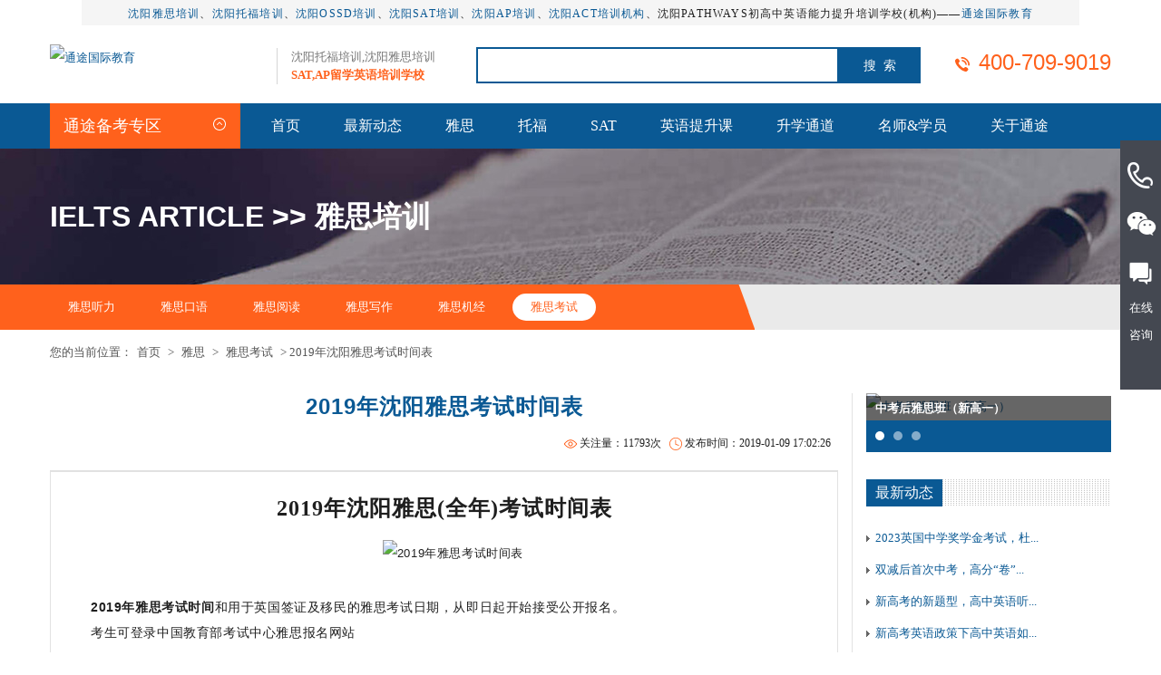

--- FILE ---
content_type: text/html;charset=utf-8
request_url: http://www.tingtoo.com.cn/IELTS_sy/kaoshi/722.html
body_size: 15418
content:
<!DOCTYPE html PUBLIC "-//W3C//DTD XHTML 1.0 Transitional//EN" "http://www.w3.org/TR/xhtml1/DTD/xhtml1-transitional.dtd">
<html xmlns="http://www.w3.org/1999/xhtml">
<head>
<meta http-equiv="Content-Type" content="text/html; charset=utf-8" />
<title>2019年沈阳雅思考试时间表-雅思考试-沈阳通途国际教育英语培训学校</title>
<meta name="keywords" content="雅思，雅思考试，雅思考试时间表" />
<meta name="description" content="2019年沈阳雅思考试时间表已公布：用于英国签证及移民的雅思考试日期，从即日起开始接受公开报名。" />
<link rel="stylesheet" href="http://www.tingtoo.com.cn/style/style.css" />
<link rel="stylesheet" href="http://www.tingtoo.com.cn/style/flexslider.css">
<script src="http://www.tingtoo.com.cn/js/iconfont.js"></script>
<script type="text/javascript" src="http://www.tingtoo.com.cn/js/jquery.min.js"></script>
<script>
var _hmt = _hmt || [];
(function() {
  var hm = document.createElement("script");
  hm.src = "https://hm.baidu.com/hm.js?7e629c04c3457609fea8f34f4f262021";
  var s = document.getElementsByTagName("script")[0]; 
  s.parentNode.insertBefore(hm, s);
})();
</script>
<link href="http://www.tingtoo.com.cn/css/lrtk.css" rel="stylesheet" type="text/css">
</head>

<body>
<!-- header-->
<div class="header_top">
<p><a href="http://www.tingtoo.com.cn/IELTS/" target="_blank">沈阳雅思培训</a>、<a href="http://www.tingtoo.com.cn/TOEFL/" target="_blank">沈阳托福培训</a>、<a href="http://ossd.tingtoo.com.cn/" target="_blank">沈阳OSSD培训</a>、<a href="http://www.tingtoo.com.cn/SAT/" target="_blank">沈阳SAT培训</a>、<a href="http://www.tingtoo.com.cn/AP/kaoxun/" target="_blank">沈阳AP培训</a>、<a href="http://www.tingtoo.com.cn/ACT/" target="_blank">沈阳ACT培训机构</a>、沈阳PATHWAYS初高中英语能力提升培训学校(机构)——<a href="http://www.tingtoo.com.cn/" target="_blank">通途国际教育</a></p>
</div>
<div class="main header">

     <div class="container padding_lr">

          <div class="head_l"><logo><a title="通途国际教育" href="http://www.tingtoo.com.cn/"><img src="http://www.tingtoo.com.cn/uploads/image/20171122/1511321295.jpg" alt="通途国际教育"/></a></logo>
		  
		  <span>沈阳托福培训,沈阳雅思培训<br/><font>SAT,AP留学英语培训学校</font></span></div>
		  

          <form action="http://www.tingtoo.com.cn/search/" method="post" name="form" id="form" class="search" onSubmit="return cfg_sub()">

              <input name="keywords" id="keywords" type="text" value="" class="txt" />

			  <input type="button" onclick="sub()" class="but" value="搜  索" />

          </form>

		  <script>

		  function cfg_sub(){

			  if($("#keywords").val()==''){

				  layer.alert('请输入搜索内容', {
					icon: 2,
					skin: 'layer-ext-moon'
				})

				  $("#keywords").focus();

				  return false;

			  }

		  }

		  function sub(){

			  $("#form").submit();

		  }

		  </script>

          <div class="head_r">

             <p title="官方热线：400-709-9019"><svg class="icon" aria-hidden="true">

                    <use xlink:href="#icon-dianhua"></use>

                </svg>400-709-9019</p>

          </div>

     </div>

</div>

<div class="nav warp_view">

     <div class="container padding_lr">

         <div class="menu">

			
            <div class="menu_t">通途备考专区
                <i class="icon-menu">

			       <svg class="icon" aria-hidden="true">

                        <use xlink:href="#icon-07jiantouxiangshang"></use>

                   </svg>

                </i>

            </div>

           <div class="menu_list" style="display:none;">

              <ul>

				
                <li>

                  <h3><a title="雅思备考专区" href="http://www.tingtoo.com.cn/IELTS_sy/">雅思备考专区</a></h3> 

                  <p>

					
					<a title="雅思听力" target="_blank" href="http://www.tingtoo.com.cn/IELTS_sy/tingli/">雅思听力</a>

					
					<a title="雅思口语" target="_blank" href="http://www.tingtoo.com.cn/IELTS_sy/kouyu/">雅思口语</a>

					
					<a title="雅思阅读" target="_blank" href="http://www.tingtoo.com.cn/IELTS_sy/yuedu/">雅思阅读</a>

					
					<a title="雅思写作" target="_blank" href="http://www.tingtoo.com.cn/IELTS_sy/xiezuo/">雅思写作</a>

					
					<a title="雅思机经" target="_blank" href="http://www.tingtoo.com.cn/IELTS_sy/jijing/">雅思机经</a>

					
					<a title="雅思考试" target="_blank" href="http://www.tingtoo.com.cn/IELTS_sy/kaoshi/">雅思考试</a>

					
				  </p>

                </li>

				
                <li>

                  <h3><a title="托福备考专区" href="http://www.tingtoo.com.cn/TOEFL_sy/">托福备考专区</a></h3> 

                  <p>

					
					<a title="托福听力" target="_blank" href="http://www.tingtoo.com.cn/TOEFL_sy/tingli/">托福听力</a>

					
					<a title="托福口语" target="_blank" href="http://www.tingtoo.com.cn/TOEFL_sy/kouyu/">托福口语</a>

					
					<a title="托福阅读" target="_blank" href="http://www.tingtoo.com.cn/TOEFL_sy/yuedu/">托福阅读</a>

					
					<a title="托福写作" target="_blank" href="http://www.tingtoo.com.cn/TOEFL_sy/xiezuo/">托福写作</a>

					
					<a title="托福机经" target="_blank" href="http://www.tingtoo.com.cn/TOEFL_sy/jijing/">托福机经</a>

					
					<a title="托福考试" target="_blank" href="http://www.tingtoo.com.cn/TOEFL_sy/kaoshi/">托福考试</a>

					
				  </p>

                </li>

				
                <li>

                  <h3><a title="SAT备考专区" href="http://www.tingtoo.com.cn/SAT_sy/">SAT备考专区</a></h3> 

                  <p>

					
					<a title="SAT数学" target="_blank" href="http://www.tingtoo.com.cn/SAT_sy/shuxue/">SAT数学</a>

					
					<a title="SAT语法" target="_blank" href="http://www.tingtoo.com.cn/SAT_sy/yufa/">SAT语法</a>

					
					<a title="SAT阅读" target="_blank" href="http://www.tingtoo.com.cn/SAT_sy/yuedu/">SAT阅读</a>

					
					<a title="SAT写作" target="_blank" href="http://www.tingtoo.com.cn/SAT_sy/xiezuo/">SAT写作</a>

					
					<a title="SAT指南" target="_blank" href="http://www.tingtoo.com.cn/SAT_sy/zhinan/">SAT指南</a>

					
					<a title="SAT考讯" target="_blank" href="http://www.tingtoo.com.cn/SAT_sy/kaoxun/">SAT考讯</a>

					
				  </p>

                </li>

				
                <li>

                  <h3><a title="留学资讯" href="http://www.tingtoo.com.cn/liuxue/">留学资讯</a></h3> 

                  <p>

					
				  </p>

                </li>

				
                <li>

                  <h3><a title="名校分析" href="http://www.tingtoo.com.cn/mingxiao/">名校分析</a></h3> 

                  <p>

					
				  </p>

                </li>

				
              </ul>

             </div>

         </div>

         <div class="nav_r">

             <ul>

				
                <li          >
				<a href="http://www.tingtoo.com.cn"  title="首页">首页</a>
         
                 
                
                </li>

				
                <li          >
				<a href="http://www.tingtoo.com.cn/news/"  title="最新动态">最新动态</a>
         
                 
                
                </li>

				
                <li          >
				<a href="http://www.tingtoo.com.cn/IELTS_sy/"  title="雅思">雅思</a>
         
                 
                
                </li>

				
                <li          >
				<a href="http://www.tingtoo.com.cn/TOEFL_sy/"  title="托福">托福</a>
         
                 
                
                </li>

				
                <li          >
				<a href="http://www.tingtoo.com.cn/SAT_sy/"  title="SAT">SAT</a>
         
                 
                
                </li>

				
                <li          >
				<a href="http://www.tingtoo.com.cn/NLXJ/"  title="英语提升课">英语提升课</a>
         
                 
                
                </li>

				
                <li          >
				<a href="http://www.tingtoo.com.cn/liuxuetd/"  title="升学通道">升学通道</a>
         
                 
                
                </li>

				
                <li          >
				<a href="http://www.tingtoo.com.cn/xueyuan/"  title="名师&学员">名师&学员</a>
         
                 
                
                </li>

				
                <li          >
				<a href="http://www.tingtoo.com.cn/about.html"  title="关于通途">关于通途</a>
         
                 
                
                </li>

				
            </ul>

         </div>

     </div>

</div>
<!-- /header--> 
<div class="main banner">
     <div class="container padding_lr">
         <strong>IELTS Article >> 雅思培训</strong>
        
     </div>
</div>
<div class="main hui position">
    <div class="position_t">
       <div class="container">
           <ul>
               				<li><a title="雅思听力" href="http://www.tingtoo.com.cn/IELTS_sy/tingli/"  title="雅思听力">雅思听力</a></li>
								<li><a title="雅思口语" href="http://www.tingtoo.com.cn/IELTS_sy/kouyu/"  title="雅思口语">雅思口语</a></li>
								<li><a title="雅思阅读" href="http://www.tingtoo.com.cn/IELTS_sy/yuedu/"  title="雅思阅读">雅思阅读</a></li>
								<li><a title="雅思写作" href="http://www.tingtoo.com.cn/IELTS_sy/xiezuo/"  title="雅思写作">雅思写作</a></li>
								<li><a title="雅思机经" href="http://www.tingtoo.com.cn/IELTS_sy/jijing/"  title="雅思机经">雅思机经</a></li>
								<li><a title="雅思考试" href="http://www.tingtoo.com.cn/IELTS_sy/kaoshi/" class="on" title="雅思考试">雅思考试</a></li>
				           </ul> 
		              <p class="position_l">您的当前位置：<a title="首页" href="http://www.tingtoo.com.cn/">首页</a>&nbsp;&gt;&nbsp;<a title=雅思 href="http://www.tingtoo.com.cn/IELTS_sy/">雅思</a>&nbsp;&gt;&nbsp;<a title=雅思考试 href="http://www.tingtoo.com.cn/IELTS_sy/kaoshi/">雅思考试</a> > 2019年沈阳雅思考试时间表</p>          
       </div>
    </div> 
    <div class="position_bg"></div>
</div>
<div class="main" style="padding-bottom:50px;">
    <div class="container">
      <div class="left padding_lr" style="margin-top:70px; border-right:1px #e2e2e2 solid">
			            <div class="news_t">
                <h1>2019年沈阳雅思考试时间表</h1>
                <i><svg class="icon" aria-hidden="true">
                <use xlink:href="#icon-shijian"></use>
                </svg>发布时间：2019-01-09 17:02:26</i>
                <i><svg class="icon" aria-hidden="true">
                <use xlink:href="#icon-yanjing"></use>
                </svg>关注量：11793次</i>
            </div>
            <div class="news_c">
                <p>
				<style type="text/css">
	tr:hover{ color:#3399CC;}
</style>
<h1 align="center">
	<span style="font-size:24px;">2019年沈阳雅思(全年)考试时间表</span> 
</h1>
<p align="center" style="text-align:center;">
	<img src="/uploads/image/20180409/1523253603.jpg" alt="2019年雅思考试时间表" title="2019年雅思考试时间表" width="363" height="225" align="" /> 
</p>
<p>
	<br />
</p>
<p style="text-align:left;">
	<span style="font-size: 14px; line-height: 2;" font-size:14px;color:#337fe5;"=""><strong>2019年雅思考试时间</strong>和用于英国签证及移民的雅思考试日期，从即日起开始接受公开报名。</span> 
</p>
<p style="text-align:left;">
	<span style="font-size: 14px; line-height: 2;" font-size:14px;"="">考生可登录中国教育部考试中心雅思报名网站</span> 
</p>
<p style="text-align:left;">
	<u><span style="font-size: 14px;" font-size:14px;"=""><a href="HTTPS://IELTS.NEEA.CN/" target="_blank" rel="nofollow"><span style="line-height:2;"><u>HTTPS://IELTS.NEEA.CN/</u></span><span style="line-height:2;"><u></u></span></a> <span></span></span></u><span style="font-size: 14px; line-height: 2;" font-size:14px;"=""> 或 </span><span style="font-size: 14px; color: rgb(51, 127, 229); line-height: 2;" font-size:14px;"=""><span style="color:;"><u><a href="HTTPS://IELTS.NEEA.EDU.CN/" target="_blank">HTTPS://IELTS.NEEA.EDU.CN/</a></u></span></span> 
</p>
<p style="text-align:left;">
	<span style="font-size: 14px; line-height: 2;" font-size:14px;"="">查看具体日期和考场安排，并进行在线报名。</span> 
</p>
<p style="text-align:left;">
	<u><br />
</u> 
</p>
<p style="text-align:left;">
	<span style="font-size: 14px; line-height: 2;" font-size:14px;"=""><span style="color:#337FE5;"><strong><span style="color:#E56600;">雅思A类考试</span> </strong></span></span><span style="font-size: 14px; line-height: 2;" font-size:14px;"="">和 </span><span style="font-size: 14px; line-height: 2;" font-size:14px;"=""><span style="color:#337FE5;"><strong><span style="color:#E56600;">G类考试</span> </strong></span></span><span style="font-size: 14px; line-height: 2;" font-size:14px;"="">的考试日期也将于近期对外公布。</span> 
</p>
<div style="text-align:center;">
</div>
<u><span style="font-size:medium;color:#333333;font-family:" white-space:normal;background-color:#f5f5f5;"="">
<table style="text-align:center;width:100%;background-color:#FFFFFF;" cellspacing="0" cellpadding="2" bordercolor="#000000" border="1">
	<tbody>
		<tr>
			<td style="text-align:center;width:20%;border-width:1px;border-style:solid;border-color:#333333;">
				<span style="font-size:14px;"><span style="font-size:14px;line-height:1.5;"><span style="font-size:14px;line-height:2;"></span><span style="font-size:14px;line-height:2;"></span><span style="font-size:14px;line-height:2;"><strong>(</strong></span></span><span style="font-size:14px;line-height:2;"><strong>IELTS)考试</strong></span></span><span style="font-size:14px;line-height:2;"><strong>日期</strong></span> 
			</td>
			<td style="text-align:center;width:20%;border-width:1px;border-style:solid;border-color:#333333;">
				<span style="text-align:center;white-space:normal;"></span><span style="text-align:center;white-space:normal;"><span style="text-align:center;white-space:normal;font-size:14px;line-height:2;"><strong>(</strong></span><span style="text-align:center;white-space:normal;font-size:14px;line-height:2;"><strong>I</strong></span><span style="text-align:center;white-space:normal;font-size:14px;line-height:2;"><strong>E</strong></span><span style="text-align:center;white-space:normal;font-size:14px;line-height:2;"><strong>L</strong></span><span style="text-align:center;white-space:normal;font-size:14px;line-height:2;"><strong>T</strong></span><span style="text-align:center;white-space:normal;font-size:14px;line-height:2;"><strong>S</strong></span><span style="text-align:center;white-space:normal;font-size:14px;line-height:2;"><strong>)</strong></span><span style="font-size:14px;line-height:2;"><strong>考试类别</strong></span></span><br />
			</td>
			<td style="text-align:center;width:20%;border-width:1px;border-style:solid;border-color:#333333;">
				<span style="text-align:center;white-space:normal;font-size:14px;line-height:2;"><strong>报名截止日期</strong></span><span style="font-size:14px;line-height:2;"><strong>准</strong></span> 
			</td>
			<td style="text-align:center;width:20%;border-width:1px;border-style:solid;border-color:#333333;">
				<span style="text-align:center;white-space:normal;font-size:14px;line-height:2;"><strong>考证打印日期</strong></span><br />
			</td>
			<td style="text-align:center;width:20%;border-width:1px;border-style:solid;border-color:#333333;">
				<span style="text-align:center;white-space:normal;font-size:14px;line-height:2;"><strong>成绩单寄送日期</strong></span><span style="text-align:center;white-space:normal;font-size:14px;line-height:2;"><strong>*</strong></span><br />
			</td>
		</tr>
		<tr>
			<td style="text-align:center;">
				<span style="font-size:14px;line-height:2;"><strong>2019-01-05</strong></span> 
			</td>
			<td style="text-align:center;">
				<span style="font-size:14px;line-height:2;"><strong>A+G</strong></span> 
			</td>
			<td style="text-align:center;">
				<span style="font-size:14px;line-height:1.5;"><span style="font-size:14px;line-height:2;"><strong>2</strong></span><span style="font-size:14px;line-height:2;"><strong>018-12-17</strong></span></span> 
			</td>
			<td style="text-align:center;">
				<span style="font-size:14px;line-height:2;"><strong>2018-12-26</strong></span> 
			</td>
			<td style="text-align:center;">
				<span style="font-size:14px;line-height:2;"><strong>2019-01-18</strong></span> 
			</td>
		</tr>
		<tr>
			<td style="text-align:center;">
				<span style="font-size:14px;line-height:2;"><strong>2019-01-12</strong></span> 
			</td>
			<td style="text-align:center;">
				<span style="font-size:14px;line-height:2;"><strong>A</strong></span><br />
			</td>
			<td style="text-align:center;">
				<span style="font-size:14px;line-height:2;"><strong>2018-12-24</strong></span> 
			</td>
			<td style="text-align:center;">
				<span style="font-size:14px;line-height:2;"><strong>2019-01-02</strong></span> 
			</td>
			<td style="text-align:center;">
				<span style="font-size:14px;line-height:2;"><strong>2019-01-25</strong></span> 
			</td>
		</tr>
		<tr>
			<td style="text-align:center;">
				<span style="font-size:14px;line-height:2;"><strong>2019-01-17</strong></span> 
			</td>
			<td style="text-align:center;">
				<span style="white-space:normal;font-size:14px;line-height:2;"><strong>A</strong></span><br />
			</td>
			<td style="text-align:center;">
				<span style="font-size:14px;line-height:2;"><strong>2018-12-31</strong></span> 
			</td>
			<td style="text-align:center;">
				<span style="font-size:14px;line-height:2;"><strong>2019-01-07</strong></span> 
			</td>
			<td style="text-align:center;">
				<span style="font-size:14px;white-space:normal;line-height:2;"><strong>2019-01-30</strong></span><br />
			</td>
		</tr>
		<tr>
			<td style="text-align:center;">
				<span style="text-align:center;white-space:normal;"><span style="font-size:14px;line-height:2;"><strong>20</strong></span><span style="font-size:14px;line-height:2;"><strong>1</strong></span></span><span style="text-align:center;white-space:normal;font-size:14px;line-height:2;"><strong>9</strong></span><span style="text-align:center;white-space:normal;font-size:14px;line-height:2;"><strong>-01-19</strong></span><br />
			</td>
			<td style="text-align:center;">
				<span style="white-space:normal;font-size:14px;line-height:2;"><strong>A+G</strong></span><br />
			</td>
			<td style="text-align:center;">
				<span style="white-space:normal;font-size:14px;line-height:2;"><strong>2017-12-31</strong></span><br />
			</td>
			<td style="text-align:center;">
				<span style="white-space:normal;font-size:14px;line-height:2;"><strong>2018-01-09</strong></span><br />
			</td>
			<td style="text-align:center;">
				<span style="font-size:14px;white-space:normal;line-height:2;"><strong>2019-02-01</strong></span><br />
			</td>
		</tr>
		<tr>
			<td style="text-align:center;">
				<span style="text-align:center;white-space:normal;font-size:14px;line-height:2;"><strong>201</strong></span><span style="text-align:center;white-space:normal;font-size:14px;line-height:2;"><strong>9</strong></span><span style="text-align:center;white-space:normal;font-size:14px;line-height:2;"><strong>-01-26</strong></span><br />
			</td>
			<td style="text-align:center;">
				<span style="white-space:normal;font-size:14px;line-height:2;"><strong>A</strong></span><span style="white-space:normal;font-size:14px;line-height:2;"><strong>+G</strong></span><span style="white-space:normal;"></span><br />
			</td>
			<td style="text-align:center;">
				<span style="font-size:14px;line-height:2;"><strong>2019-01-07</strong></span> 
			</td>
			<td style="text-align:center;">
				<span style="white-space:normal;"><span style="font-size:14px;line-height:2;"><strong>2018-01-</strong></span><span style="font-size:14px;line-height:2;"><strong>16</strong></span></span><br />
			</td>
			<td style="text-align:center;">
				<span style="font-size:14px;white-space:normal;line-height:2;"><strong>2019-02-15</strong></span><br />
			</td>
		</tr>
		<tr>
			<td style="text-align:center;">
				<span style="text-align:center;white-space:normal;font-size:14px;line-height:2;"><strong>201</strong></span><span style="text-align:center;white-space:normal;font-size:14px;line-height:2;"><strong>9</strong></span><span style="text-align:center;white-space:normal;font-size:14px;line-height:2;"><strong>-02-14</strong></span><br />
			</td>
			<td style="text-align:center;">
				<span style="white-space:normal;font-size:14px;line-height:1.5;"><span style="text-align:center;white-space:normal;background-color:#FFFFFF;font-size:14px;line-height:2;"><strong>A</strong></span><span style="text-align:center;white-space:normal;background-color:#FFFFFF;font-size:14px;line-height:2;"><strong>+G</strong></span></span><br />
			</td>
			<td style="text-align:center;">
				<span style="white-space:normal;font-size:14px;line-height:2;"><strong>20</strong></span><span style="white-space:normal;font-size:14px;line-height:2;"><strong>19</strong></span><span style="white-space:normal;font-size:14px;line-height:2;"><strong>-</strong></span><span style="font-size:14px;line-height:2;"><strong>01-24</strong></span> 
			</td>
			<td style="text-align:center;">
				<span style="white-space:normal;"><span style="font-size:14px;line-height:2;"><strong>2019-02-</strong></span><span style="font-size:14px;line-height:2;"><strong>04</strong></span></span><br />
			</td>
			<td style="text-align:center;">
				<span style="font-size:14px;white-space:normal;line-height:2;"><strong>2019-02-27</strong></span><br />
			</td>
		</tr>
		<tr>
			<td style="text-align:center;">
				<span style="text-align:center;white-space:normal;font-size:14px;line-height:2;"><strong>201</strong></span><span style="text-align:center;white-space:normal;font-size:14px;line-height:2;"><strong>9</strong></span><span style="text-align:center;white-space:normal;font-size:14px;line-height:2;"><strong>-02-16</strong></span><br />
			</td>
			<td style="text-align:center;">
				<span style="white-space:normal;font-size:14px;line-height:2;"><strong>A</strong></span><span style="white-space:normal;font-size:14px;line-height:2;"><strong>+G</strong></span><span style="white-space:normal;"></span><br />
			</td>
			<td style="text-align:center;">
				<span style="white-space:normal;font-size:14px;line-height:2;"><strong>20</strong></span><span style="white-space:normal;font-size:14px;line-height:2;"><strong>19</strong></span><span style="white-space:normal;font-size:14px;line-height:2;"><strong>-</strong></span><span style="font-size:14px;line-height:2;"><strong>01-24</strong></span> 
			</td>
			<td style="text-align:center;">
				<span style="white-space:normal;"><span style="font-size:14px;line-height:2;"><strong>2019-0</strong></span><span style="font-size:14px;line-height:2;"><strong>2-</strong></span><span style="font-size:14px;line-height:2;"><strong>06</strong></span></span><br />
			</td>
			<td style="text-align:center;">
				<span style="font-size:14px;white-space:normal;line-height:2;"><strong>2019-03-01</strong></span> 
			</td>
		</tr>
		<tr>
			<td style="text-align:center;">
				<span style="text-align:center;white-space:normal;font-size:14px;line-height:2;"><strong>201</strong></span><span style="text-align:center;white-space:normal;font-size:14px;line-height:2;"><strong>9</strong></span><span style="text-align:center;white-space:normal;font-size:14px;line-height:2;"><strong>-02-23</strong></span><br />
			</td>
			<td style="text-align:center;">
				<span style="font-size:14px;line-height:2;"><strong>A</strong></span> 
			</td>
			<td style="text-align:center;">
				<span style="white-space:normal;font-size:14px;line-height:2;"><strong>20</strong></span><span style="white-space:normal;font-size:14px;line-height:2;"><strong>19</strong></span><span style="white-space:normal;font-size:14px;line-height:2;"><strong>-</strong></span><span style="font-size:14px;line-height:2;"><strong>01-28</strong></span> 
			</td>
			<td style="text-align:center;">
				<span style="white-space:normal;"><span style="font-size:14px;line-height:2;"><strong>2019-02-</strong></span><span style="font-size:14px;line-height:2;"><strong>13</strong></span></span><br />
			</td>
			<td style="text-align:center;">
				<span style="font-size:14px;white-space:normal;line-height:2;"><strong>2019-03-08</strong></span><br />
			</td>
		</tr>
		<tr>
			<td style="text-align:center;">
				<span style="text-align:center;white-space:normal;font-size:14px;line-height:2;"><strong>201</strong></span><span style="text-align:center;white-space:normal;font-size:14px;line-height:2;"><strong>9</strong></span><span style="text-align:center;white-space:normal;font-size:14px;line-height:2;"><strong>-03-02</strong></span><span style="text-align:center;white-space:normal;background-color:#00D5FF;"></span><br />
			</td>
			<td style="text-align:center;">
				<span style="white-space:normal;font-size:14px;line-height:2;"><strong>A</strong></span><span style="white-space:normal;font-size:14px;line-height:2;"><strong>+G</strong></span><span style="white-space:normal;"></span><br />
			</td>
			<td style="text-align:center;">
				<span style="white-space:normal;font-size:14px;line-height:2;"><strong>20</strong></span><span style="white-space:normal;font-size:14px;line-height:2;"><strong>19</strong></span><span style="white-space:normal;font-size:14px;line-height:2;"><strong>-</strong></span><span style="font-size:14px;line-height:2;"><strong>02-11</strong></span> 
			</td>
			<td style="text-align:center;">
				<span style="white-space:normal;"><span style="font-size:14px;line-height:2;"><strong>2019-02-</strong></span><span style="font-size:14px;line-height:2;"><strong>20</strong></span></span><br />
			</td>
			<td style="text-align:center;">
				<span style="font-size:14px;white-space:normal;line-height:2;"><strong>2019-03-15</strong></span> 
			</td>
		</tr>
		<tr>
			<td style="text-align:center;">
				<span style="text-align:center;white-space:normal;font-size:14px;line-height:2;"><strong>201</strong></span><span style="text-align:center;white-space:normal;font-size:14px;line-height:2;"><strong>9</strong></span><span style="text-align:center;white-space:normal;font-size:14px;line-height:2;"><strong>-03</strong></span><span style="text-align:center;white-space:normal;background-color:#00D5FF;"></span><span style="text-align:center;white-space:normal;background-color:#00D5FF;"></span><span style="font-size:14px;line-height:2;"><strong>-09</strong></span><br />
			</td>
			<td style="text-align:center;">
				<span style="white-space:normal;font-size:14px;line-height:2;"><strong>A</strong></span><br />
			</td>
			<td style="text-align:center;">
				<span style="white-space:normal;font-size:14px;line-height:2;"><strong>20</strong></span><span style="white-space:normal;font-size:14px;line-height:2;"><strong>19</strong></span><span style="white-space:normal;font-size:14px;line-height:2;"><strong>-</strong></span><span style="font-size:14px;line-height:2;"><strong>02-18</strong></span> 
			</td>
			<td style="text-align:center;">
				<span style="white-space:normal;"><span style="font-size:14px;line-height:2;"><strong>2019-0</strong></span><span style="font-size:14px;line-height:2;"><strong>2</strong></span><span style="font-size:14px;line-height:2;"><strong>-27</strong></span></span><br />
			</td>
			<td style="text-align:center;">
				<span style="font-size:14px;white-space:normal;line-height:2;"><strong>2019-03-23</strong></span> 
			</td>
		</tr>
		<tr>
			<td style="text-align:center;">
				<span style="text-align:center;white-space:normal;font-size:14px;line-height:2;"><strong>201</strong></span><span style="text-align:center;white-space:normal;font-size:14px;line-height:2;"><strong>9</strong></span><span style="text-align:center;white-space:normal;font-size:14px;line-height:2;"><strong>-03</strong></span><span style="text-align:center;white-space:normal;background-color:#00D5FF;"></span><span style="text-align:center;white-space:normal;background-color:#00D5FF;"></span><span style="font-size:14px;line-height:2;"><strong>-14</strong></span><br />
			</td>
			<td style="text-align:center;">
				<span style="white-space:normal;font-size:14px;line-height:2;"><strong>A</strong></span><br />
			</td>
			<td style="text-align:center;">
				<span style="white-space:normal;font-size:14px;line-height:2;"><strong>20</strong></span><span style="white-space:normal;font-size:14px;line-height:2;"><strong>19</strong></span><span style="white-space:normal;font-size:14px;line-height:2;"><strong>-</strong></span><span style="font-size:14px;line-height:2;"><strong>02-25</strong></span> 
			</td>
			<td style="text-align:center;">
				<span style="white-space:normal;"><span style="font-size:14px;line-height:2;"><strong>2019-0</strong></span><span style="font-size:14px;line-height:2;"><strong>3-</strong></span><span style="font-size:14px;line-height:2;"><strong>04</strong></span></span><br />
			</td>
			<td style="text-align:center;">
				<span style="font-size:14px;white-space:normal;line-height:2;"><strong>2019-03-27</strong></span><br />
			</td>
		</tr>
		<tr>
			<td style="text-align:center;">
				<span style="text-align:center;white-space:normal;font-size:14px;line-height:2;"><strong>201</strong></span><span style="text-align:center;white-space:normal;font-size:14px;line-height:2;"><strong>9</strong></span><span style="text-align:center;white-space:normal;font-size:14px;line-height:2;"><strong>-03</strong></span><span style="text-align:center;white-space:normal;background-color:#00D5FF;"></span><span style="text-align:center;white-space:normal;background-color:#00D5FF;"></span><span style="font-size:14px;line-height:2;"><strong>-23</strong></span><br />
			</td>
			<td style="text-align:center;">
				<span style="white-space:normal;font-size:14px;line-height:2;"><strong>A</strong></span><span style="white-space:normal;font-size:14px;line-height:2;"><strong>+G</strong></span><span style="white-space:normal;"></span><br />
			</td>
			<td style="text-align:center;">
				<span style="white-space:normal;font-size:14px;line-height:2;"><strong>20</strong></span><span style="white-space:normal;font-size:14px;line-height:2;"><strong>19</strong></span><span style="white-space:normal;font-size:14px;line-height:2;"><strong>-</strong></span><span style="font-size:14px;line-height:2;"><strong>03-04</strong></span> 
			</td>
			<td style="text-align:center;">
				<span style="white-space:normal;"><span style="font-size:14px;line-height:2;"><strong>2019-0</strong></span><span style="font-size:14px;line-height:2;"><strong>3-</strong></span><span style="font-size:14px;line-height:2;"><strong>13</strong></span></span><br />
			</td>
			<td style="text-align:center;">
				<span style="font-size:14px;white-space:normal;line-height:2;"><strong>2019-04-05</strong></span><br />
			</td>
		</tr>
		<tr>
			<td style="text-align:center;">
				<span style="text-align:center;white-space:normal;font-size:14px;line-height:2;"><strong>201</strong></span><span style="text-align:center;white-space:normal;font-size:14px;line-height:2;"><strong>9</strong></span><span style="text-align:center;white-space:normal;font-size:14px;line-height:2;"><strong>-04-06</strong></span><span style="text-align:center;white-space:normal;background-color:#00D5FF;"></span><span style="text-align:center;white-space:normal;background-color:#00D5FF;"></span><br />
			</td>
			<td style="text-align:center;">
				<span style="white-space:normal;"><span style="font-size:14px;line-height:2;"><strong>A</strong></span><span style="white-space:normal;font-size:14px;line-height:2;"><strong>+G</strong></span><span style="white-space:normal;"></span></span> 
			</td>
			<td style="text-align:center;">
				<span style="white-space:normal;font-size:14px;line-height:2;"><strong>20</strong></span><span style="white-space:normal;font-size:14px;line-height:2;"><strong>19</strong></span><span style="white-space:normal;font-size:14px;line-height:2;"><strong>-</strong></span><span style="font-size:14px;line-height:2;"><strong>03-18</strong></span> 
			</td>
			<td style="text-align:center;">
				<span style="white-space:normal;"><span style="font-size:14px;line-height:2;"><strong>2019-0</strong></span><span style="font-size:14px;line-height:2;"><strong>3-</strong></span><span style="font-size:14px;line-height:2;"><strong>27</strong></span></span> 
			</td>
			<td style="text-align:center;">
				<span style="font-size:14px;white-space:normal;line-height:2;"><strong>2019-04-19</strong></span> 
			</td>
		</tr>
		<tr>
			<td style="text-align:center;">
				<span style="text-align:center;white-space:normal;font-size:14px;line-height:2;"><strong>201</strong></span><span style="text-align:center;white-space:normal;font-size:14px;line-height:2;"><strong>9</strong></span><span style="text-align:center;white-space:normal;font-size:14px;line-height:2;"><strong>-04</strong></span><span style="font-size:14px;line-height:2;"><strong>-13</strong></span><br />
			</td>
			<td style="text-align:center;">
				<span style="white-space:normal;font-size:14px;line-height:2;"><strong>A</strong></span><br />
			</td>
			<td style="text-align:center;">
				<span style="white-space:normal;font-size:14px;line-height:2;"><strong>20</strong></span><span style="white-space:normal;font-size:14px;line-height:2;"><strong>19</strong></span><span style="white-space:normal;font-size:14px;line-height:2;"><strong>-</strong></span><span style="font-size:14px;line-height:2;"><strong>03-25</strong></span> 
			</td>
			<td style="text-align:center;">
				<span style="white-space:normal;"><span style="font-size:14px;line-height:2;"><strong>2019-04-</strong></span><span style="font-size:14px;line-height:2;"><strong>03</strong></span></span><br />
			</td>
			<td style="text-align:center;">
				<span style="font-size:14px;white-space:normal;line-height:2;"><strong>2019-04-26</strong></span> 
			</td>
		</tr>
		<tr>
			<td style="text-align:center;">
				<span style="text-align:center;white-space:normal;font-size:14px;line-height:2;"><strong>201</strong></span><span style="text-align:center;white-space:normal;font-size:14px;line-height:2;"><strong>9</strong></span><span style="text-align:center;white-space:normal;font-size:14px;line-height:2;"><strong>-04</strong></span><span style="font-size:14px;line-height:2;"><strong>-25</strong></span><br />
			</td>
			<td style="text-align:center;">
				<span style="white-space:normal;"><span style="font-size:14px;line-height:2;"><strong>A</strong></span></span><br />
			</td>
			<td style="text-align:center;">
				<span style="white-space:normal;font-size:14px;line-height:2;"><strong>20</strong></span><span style="white-space:normal;font-size:14px;line-height:2;"><strong>19</strong></span><span style="white-space:normal;font-size:14px;line-height:2;"><strong>-</strong></span><span style="font-size:14px;line-height:2;"><strong>04-08</strong></span> 
			</td>
			<td style="text-align:center;">
				<span style="white-space:normal;"><span style="font-size:14px;line-height:2;"><strong>2019-04-15</strong></span></span><br />
			</td>
			<td style="text-align:center;">
				<span style="font-size:14px;white-space:normal;line-height:2;"><strong>2019-05-08</strong></span> 
			</td>
		</tr>
		<tr>
			<td style="text-align:center;">
				<span style="text-align:center;white-space:normal;font-size:14px;line-height:2;"><strong>201</strong></span><span style="text-align:center;white-space:normal;font-size:14px;line-height:2;"><strong>9</strong></span><span style="text-align:center;white-space:normal;font-size:14px;line-height:2;"><strong>-04</strong></span><span style="font-size:14px;line-height:2;"><strong>-27</strong></span><br />
			</td>
			<td style="text-align:center;">
				<span style="white-space:normal;font-size:14px;line-height:2;"><strong>A+G</strong></span><span style="font-size:14px;"></span><br />
			</td>
			<td style="text-align:center;">
				<span style="white-space:normal;font-size:14px;line-height:2;"><strong>20</strong></span><span style="white-space:normal;font-size:14px;line-height:2;"><strong>19</strong></span><span style="white-space:normal;font-size:14px;line-height:2;"><strong>-</strong></span><span style="font-size:14px;line-height:2;"><strong>04-08</strong></span> 
			</td>
			<td style="text-align:center;">
				<span style="white-space:normal;"><span style="font-size:14px;line-height:2;"><strong>2019-04-</strong></span><span style="font-size:14px;line-height:2;"><strong>17</strong></span></span><br />
			</td>
			<td style="text-align:center;">
				<span style="font-size:14px;white-space:normal;line-height:2;"><strong>2019-05-10</strong></span> 
			</td>
		</tr>
		<tr>
			<td style="text-align:center;">
				<span style="text-align:center;white-space:normal;font-size:14px;line-height:2;"><strong>201</strong></span><span style="text-align:center;white-space:normal;font-size:14px;line-height:2;"><strong>9</strong></span><span style="text-align:center;white-space:normal;font-size:14px;line-height:2;"><strong>-05-04</strong></span><span style="text-align:center;white-space:normal;background-color:#00D5FF;"></span><span style="text-align:center;white-space:normal;background-color:#00D5FF;"></span><br />
			</td>
			<td style="text-align:center;">
				<span style="white-space:normal;font-size:14px;line-height:2;"><strong>A</strong></span><br />
			</td>
			<td style="text-align:center;">
				<span style="white-space:normal;font-size:14px;line-height:2;"><strong>20</strong></span><span style="white-space:normal;font-size:14px;line-height:2;"><strong>19</strong></span><span style="white-space:normal;font-size:14px;line-height:2;"><strong>-</strong></span><span style="font-size:14px;line-height:2;"><strong>04-15</strong></span> 
			</td>
			<td style="text-align:center;">
				<span style="white-space:normal;"><span style="font-size:14px;line-height:2;"><strong>2019-0</strong></span><span style="font-size:14px;line-height:2;"><strong>4-</strong></span><span style="font-size:14px;line-height:2;"><strong>24</strong></span></span> 
			</td>
			<td style="text-align:center;">
				<span style="font-size:14px;white-space:normal;line-height:2;"><strong>2019-05-17</strong></span> 
			</td>
		</tr>
		<tr>
			<td style="text-align:center;">
				<span style="text-align:center;white-space:normal;font-size:14px;line-height:2;"><strong>201</strong></span><span style="text-align:center;white-space:normal;font-size:14px;line-height:2;"><strong>9</strong></span><span style="text-align:center;white-space:normal;font-size:14px;line-height:2;"><strong>-05</strong></span><span style="font-size:14px;line-height:2;"><strong>-11</strong></span><br />
			</td>
			<td style="text-align:center;">
				<span style="white-space:normal;"><span style="font-size:14px;line-height:2;"><strong>A</strong></span><span style="white-space:normal;font-size:14px;line-height:2;"><strong>+G</strong></span><span style="white-space:normal;"></span><span style="font-size:14px;"></span></span><br />
			</td>
			<td style="text-align:center;">
				<span style="white-space:normal;font-size:14px;line-height:2;"><strong>20</strong></span><span style="white-space:normal;font-size:14px;line-height:2;"><strong>19</strong></span><span style="white-space:normal;font-size:14px;line-height:2;"><strong>-</strong></span><span style="font-size:14px;line-height:2;"><strong>04-22</strong></span> 
			</td>
			<td style="text-align:center;">
				<span style="white-space:normal;font-size:14px;line-height:2;"><strong>2019-05-01</strong></span><br />
			</td>
			<td style="text-align:center;">
				<span style="font-size:14px;white-space:normal;line-height:2;"><strong>2019-05-24</strong></span> 
			</td>
		</tr>
		<tr>
			<td style="text-align:center;">
				<span style="text-align:center;white-space:normal;font-size:14px;line-height:2;"><strong>201</strong></span><span style="text-align:center;white-space:normal;font-size:14px;line-height:2;"><strong>9</strong></span><span style="text-align:center;white-space:normal;font-size:14px;line-height:2;"><strong>-05</strong></span><span style="font-size:14px;line-height:2;"><strong>-18</strong></span><br />
			</td>
			<td style="text-align:center;">
				<span style="white-space:normal;font-size:14px;line-height:2;"><strong>A</strong></span><br />
			</td>
			<td style="text-align:center;">
				<span style="white-space:normal;font-size:14px;line-height:2;"><strong>20</strong></span><span style="white-space:normal;font-size:14px;line-height:2;"><strong>19</strong></span><span style="white-space:normal;font-size:14px;line-height:2;"><strong>-</strong></span><span style="font-size:14px;line-height:2;"><strong>04-29</strong></span> 
			</td>
			<td style="text-align:center;">
				<span style="white-space:normal;"><span style="font-size:14px;line-height:2;"><strong>2019-05-</strong></span><span style="font-size:14px;line-height:2;"><strong>08</strong></span></span><br />
			</td>
			<td style="text-align:center;">
				<span style="font-size:14px;white-space:normal;line-height:2;"><strong>2019-05-31</strong></span> 
			</td>
		</tr>
		<tr>
			<td style="text-align:center;">
				<span style="text-align:center;white-space:normal;font-size:14px;line-height:2;"><strong>201</strong></span><span style="text-align:center;white-space:normal;font-size:14px;line-height:2;"><strong>9</strong></span><span style="text-align:center;white-space:normal;font-size:14px;line-height:2;"><strong>-05</strong></span><span style="font-size:14px;line-height:2;"><strong>-23</strong></span><br />
			</td>
			<td style="text-align:center;">
				<span style="white-space:normal;"><span style="font-size:14px;line-height:2;"><strong>A</strong></span><span style="white-space:normal;font-size:14px;line-height:2;"><strong>+G</strong></span><span style="white-space:normal;"></span><span style="font-size:14px;"></span></span><br />
			</td>
			<td style="text-align:center;">
				<span style="white-space:normal;font-size:14px;line-height:2;"><strong>20</strong></span><span style="white-space:normal;font-size:14px;line-height:2;"><strong>19</strong></span><span style="white-space:normal;font-size:14px;line-height:2;"><strong>-</strong></span><span style="font-size:14px;line-height:2;"><strong>05-06</strong></span> 
			</td>
			<td style="text-align:center;">
				<span style="white-space:normal;"><span style="font-size:14px;line-height:2;"><strong>2019-05-</strong></span><span style="font-size:14px;line-height:2;"><strong>13</strong></span></span> 
			</td>
			<td style="text-align:center;">
				<span style="font-size:14px;white-space:normal;"><span style="font-size:14px;line-height:2;"><strong>2019-06-</strong></span><span style="font-size:14px;line-height:2;"><strong>0</strong></span><span style="font-size:14px;line-height:2;"><strong>5</strong></span></span> 
			</td>
		</tr>
		<tr>
			<td style="text-align:center;">
				<span style="text-align:center;white-space:normal;font-size:14px;line-height:2;"><strong>201</strong></span><span style="text-align:center;white-space:normal;font-size:14px;line-height:2;"><strong>9</strong></span><span style="text-align:center;white-space:normal;font-size:14px;line-height:2;"><strong>-06-01</strong></span><br />
			</td>
			<td style="text-align:center;">
				<span style="white-space:normal;"><span style="font-size:14px;line-height:2;"><strong>A</strong></span><span style="white-space:normal;font-size:14px;line-height:2;"><strong>+G</strong></span><span style="white-space:normal;"></span><span style="font-size:14px;"></span></span> 
			</td>
			<td style="text-align:center;">
				<span style="white-space:normal;font-size:14px;line-height:2;"><strong>20</strong></span><span style="white-space:normal;font-size:14px;line-height:2;"><strong>19</strong></span><span style="white-space:normal;font-size:14px;line-height:2;"><strong>-</strong></span><span style="font-size:14px;line-height:2;"><strong>05-13</strong></span> 
			</td>
			<td style="text-align:center;">
				<span style="white-space:normal;"><span style="font-size:14px;line-height:2;"><strong>2019-05-</strong></span><span style="font-size:14px;line-height:2;"><strong>22</strong></span></span> 
			</td>
			<td style="text-align:center;">
				<span style="font-size:14px;white-space:normal;"><span style="font-size:14px;line-height:2;"><strong>2019-06-</strong></span><span style="font-size:14px;line-height:2;"><strong>14</strong></span></span> 
			</td>
		</tr>
		<tr>
			<td style="text-align:center;">
				<span style="text-align:center;white-space:normal;font-size:14px;line-height:2;"><strong>201</strong></span><span style="text-align:center;white-space:normal;font-size:14px;line-height:2;"><strong>9</strong></span><span style="text-align:center;white-space:normal;font-size:14px;line-height:2;"><strong>-06</strong></span><span style="font-size:14px;line-height:2;"><strong>-13</strong></span><br />
			</td>
			<td style="text-align:center;">
				<span style="white-space:normal;font-size:14px;line-height:2;"><strong>A</strong></span> 
			</td>
			<td style="text-align:center;">
				<span style="white-space:normal;font-size:14px;line-height:2;"><strong>20</strong></span><span style="white-space:normal;font-size:14px;line-height:2;"><strong>19</strong></span><span style="white-space:normal;font-size:14px;line-height:2;"><strong>-</strong></span><span style="font-size:14px;line-height:2;"><strong>05-27</strong></span> 
			</td>
			<td style="text-align:center;">
				<span style="white-space:normal;"><span style="font-size:14px;line-height:2;"><strong>2019-0</strong></span><span style="font-size:14px;line-height:2;"><strong>6-</strong></span><span style="font-size:14px;line-height:2;"><strong>03</strong></span></span> 
			</td>
			<td style="text-align:center;">
				<span style="font-size:14px;white-space:normal;line-height:2;"><strong>2019-06-26</strong></span> 
			</td>
		</tr>
		<tr>
			<td style="text-align:center;">
				<span style="text-align:center;white-space:normal;font-size:14px;line-height:2;"><strong>201</strong></span><span style="text-align:center;white-space:normal;font-size:14px;line-height:2;"><strong>9</strong></span><span style="text-align:center;white-space:normal;font-size:14px;line-height:2;"><strong>-06</strong></span><span style="font-size:14px;line-height:2;"><strong>-22</strong></span><br />
			</td>
			<td style="text-align:center;">
				<span style="white-space:normal;font-size:14px;line-height:2;"><strong>A</strong></span> 
			</td>
			<td style="text-align:center;">
				<span style="white-space:normal;font-size:14px;line-height:2;"><strong>20</strong></span><span style="white-space:normal;font-size:14px;line-height:2;"><strong>19</strong></span><span style="white-space:normal;font-size:14px;line-height:2;"><strong>-</strong></span><span style="font-size:14px;line-height:2;"><strong>06-03</strong></span> 
			</td>
			<td style="text-align:center;">
				<span style="white-space:normal;font-size:14px;line-height:2;"><strong>2019-06-12</strong></span> 
			</td>
			<td style="text-align:center;">
				<span style="font-size:14px;white-space:normal;line-height:2;"><strong>2019-07-05</strong></span><br />
			</td>
		</tr>
		<tr>
			<td style="text-align:center;">
				<span style="text-align:center;white-space:normal;font-size:14px;line-height:2;"><strong>201</strong></span><span style="text-align:center;white-space:normal;font-size:14px;line-height:2;"><strong>9</strong></span><span style="text-align:center;white-space:normal;font-size:14px;line-height:2;"><strong>-06</strong></span><span style="font-size:14px;line-height:2;"><strong>-29</strong></span><br />
			</td>
			<td style="text-align:center;">
				<span style="white-space:normal;"><span style="font-size:14px;line-height:2;"><strong>A</strong></span><span style="white-space:normal;font-size:14px;line-height:2;"><strong>+G</strong></span><span style="white-space:normal;"></span><span style="font-size:14px;"></span></span> 
			</td>
			<td style="text-align:center;">
				<span style="white-space:normal;font-size:14px;line-height:2;"><strong>20</strong></span><span style="white-space:normal;font-size:14px;line-height:2;"><strong>19</strong></span><span style="white-space:normal;font-size:14px;line-height:2;"><strong>-</strong></span><span style="font-size:14px;line-height:2;"><strong>06-10</strong></span> 
			</td>
			<td style="text-align:center;">
				<span style="white-space:normal;font-size:14px;line-height:2;"><strong>2019-06-19</strong></span> 
			</td>
			<td style="text-align:center;">
				<span style="font-size:14px;white-space:normal;"><span style="font-size:14px;line-height:2;"><strong>2019-07-1</strong></span><span style="font-size:14px;line-height:2;"><strong>2</strong></span></span><br />
			</td>
		</tr>
		<tr>
			<td style="text-align:center;">
				<span style="text-align:center;white-space:normal;background-color:#00D5FF;"></span><span style="text-align:center;white-space:normal;font-size:14px;line-height:2;"><strong>201</strong></span><span style="text-align:center;white-space:normal;font-size:14px;line-height:2;"><strong>9</strong></span><span style="text-align:center;white-space:normal;font-size:14px;line-height:2;"><strong>-07-06</strong></span><br />
			</td>
			<td style="text-align:center;">
				<span style="white-space:normal;"><span style="font-size:14px;line-height:2;"><strong>A</strong></span><span style="white-space:normal;font-size:14px;line-height:2;"><strong>+G</strong></span><span style="white-space:normal;"></span><span style="font-size:14px;"></span></span> 
			</td>
			<td style="text-align:center;">
				<span style="white-space:normal;font-size:14px;line-height:2;"><strong>20</strong></span><span style="white-space:normal;font-size:14px;line-height:2;"><strong>19</strong></span><span style="white-space:normal;font-size:14px;line-height:2;"><strong>-</strong></span><span style="font-size:14px;line-height:2;"><strong>06-17</strong></span> 
			</td>
			<td style="text-align:center;">
				<span style="white-space:normal;"><span style="font-size:14px;line-height:2;"><strong>2019-0</strong></span><span style="font-size:14px;line-height:2;"><strong>6-26</strong></span></span><br />
			</td>
			<td style="text-align:center;">
				<span style="font-size:14px;white-space:normal;line-height:2;"><strong>2019-</strong></span><span style="font-size:14px;"></span><span style="font-size:14px;line-height:2;"><strong>07-19</strong></span><br />
			</td>
		</tr>
		<tr>
			<td style="text-align:center;">
				<span style="white-space:normal;text-align:center;font-size:14px;line-height:2;"><strong>201</strong></span><span style="white-space:normal;text-align:center;font-size:14px;line-height:2;"><strong>9</strong></span><span style="white-space:normal;text-align:center;font-size:14px;line-height:2;"><strong>-07</strong></span><span style="font-size:14px;line-height:2;"><strong>-18</strong></span><br />
			</td>
			<td style="text-align:center;">
				<span style="white-space:normal;font-size:14px;line-height:2;"><strong>A</strong></span><br />
			</td>
			<td style="text-align:center;">
				<span style="white-space:normal;font-size:14px;line-height:2;"><strong>20</strong></span><span style="white-space:normal;font-size:14px;line-height:2;"><strong>19</strong></span><span style="white-space:normal;font-size:14px;line-height:2;"><strong>-</strong></span><span style="font-size:14px;line-height:2;"><strong>07-01</strong></span> 
			</td>
			<td style="text-align:center;">
				<span style="white-space:normal;font-size:14px;line-height:2;"><strong>2019-07-08</strong></span> 
			</td>
			<td style="text-align:center;">
				<span style="font-size:14px;white-space:normal;line-height:2;"><strong>2019-</strong></span><span style="font-size:14px;line-height:2;"><strong>07-31</strong></span><br />
			</td>
		</tr>
		<tr>
			<td style="text-align:center;">
				<span style="white-space:normal;text-align:center;font-size:14px;line-height:2;"><strong>201</strong></span><span style="white-space:normal;text-align:center;font-size:14px;line-height:2;"><strong>9</strong></span><span style="white-space:normal;text-align:center;font-size:14px;line-height:2;"><strong>-07</strong></span><span style="font-size:14px;line-height:2;"><strong>-20</strong></span><br />
			</td>
			<td style="text-align:center;">
				<span style="white-space:normal;font-size:14px;line-height:2;"><strong>A</strong></span><br />
			</td>
			<td style="text-align:center;">
				<span style="white-space:normal;font-size:14px;line-height:2;"><strong>20</strong></span><span style="white-space:normal;font-size:14px;line-height:2;"><strong>19</strong></span><span style="white-space:normal;font-size:14px;line-height:2;"><strong>-</strong></span><span style="font-size:14px;line-height:2;"><strong>07-01</strong></span> 
			</td>
			<td style="text-align:center;">
				<span style="white-space:normal;font-size:14px;line-height:2;"><strong>2019-07-10</strong></span><br />
			</td>
			<td style="text-align:center;">
				<span style="font-size:14px;white-space:normal;line-height:2;"><strong>2019-</strong></span><span style="font-size:14px;line-height:2;"><strong>08-02</strong></span><br />
			</td>
		</tr>
		<tr>
			<td style="text-align:center;">
				<span style="white-space:normal;text-align:center;font-size:14px;line-height:2;"><strong>201</strong></span><span style="white-space:normal;text-align:center;font-size:14px;line-height:2;"><strong>9</strong></span><span style="white-space:normal;text-align:center;font-size:14px;line-height:2;"><strong>-07</strong></span><span style="font-size:14px;line-height:2;"><strong>-27</strong></span><br />
			</td>
			<td style="text-align:center;">
				<span style="white-space:normal;"><span style="font-size:14px;line-height:2;"><strong>A</strong></span><span style="white-space:normal;font-size:14px;line-height:2;"><strong>+G</strong></span><span style="white-space:normal;"></span><span style="font-size:14px;"></span></span> 
			</td>
			<td style="text-align:center;">
				<span style="white-space:normal;font-size:14px;line-height:2;"><strong>20</strong></span><span style="white-space:normal;font-size:14px;line-height:2;"><strong>19</strong></span><span style="white-space:normal;font-size:14px;line-height:2;"><strong>-</strong></span><span style="font-size:14px;line-height:2;"><strong>07-08</strong></span> 
			</td>
			<td style="text-align:center;">
				<span style="white-space:normal;font-size:14px;line-height:2;"><strong>2019-07-17</strong></span><br />
			</td>
			<td style="text-align:center;">
				<span style="font-size:14px;white-space:normal;line-height:2;"><strong>2019-</strong></span><span style="font-size:14px;line-height:2;"><strong>08-09</strong></span><br />
			</td>
		</tr>
		<tr>
			<td style="text-align:center;">
				<span style="text-align:center;white-space:normal;background-color:#00D5FF;"></span><span style="text-align:center;white-space:normal;font-size:14px;line-height:2;"><strong>201</strong></span><span style="text-align:center;white-space:normal;font-size:14px;line-height:2;"><strong>9</strong></span><span style="text-align:center;white-space:normal;font-size:14px;line-height:2;"><strong>-08-01</strong></span><br />
			</td>
			<td style="text-align:center;">
				<span style="white-space:normal;"><span style="font-size:14px;line-height:2;"><strong>A</strong></span><span style="white-space:normal;font-size:14px;line-height:2;"><strong>+G</strong></span><span style="white-space:normal;"></span><span style="font-size:14px;"></span></span> 
			</td>
			<td style="text-align:center;">
				<span style="white-space:normal;font-size:14px;line-height:2;"><strong>20</strong></span><span style="white-space:normal;font-size:14px;line-height:2;"><strong>19</strong></span><span style="white-space:normal;font-size:14px;line-height:2;"><strong>-</strong></span><span style="font-size:14px;line-height:2;"><strong>07-15</strong></span> 
			</td>
			<td style="text-align:center;">
				<span style="white-space:normal;"><span style="font-size:14px;line-height:2;"><strong>2019-0</strong></span><span style="font-size:14px;line-height:2;"><strong>7-22</strong></span></span> 
			</td>
			<td style="text-align:center;">
				<span style="font-size:14px;white-space:normal;line-height:2;"><strong>2019-</strong></span><span style="font-size:14px;line-height:2;"><strong>08-14</strong></span><br />
			</td>
		</tr>
		<tr>
			<td style="text-align:center;">
				<span style="white-space:normal;text-align:center;font-size:14px;line-height:2;"><strong>201</strong></span><span style="white-space:normal;text-align:center;font-size:14px;line-height:2;"><strong>9</strong></span><span style="white-space:normal;text-align:center;font-size:14px;line-height:2;"><strong>-08</strong></span><span style="font-size:14px;line-height:2;"><strong>-10</strong></span><br />
			</td>
			<td style="text-align:center;">
				<span style="white-space:normal;font-size:14px;line-height:2;"><strong>A</strong></span> 
			</td>
			<td style="text-align:center;">
				<span style="white-space:normal;font-size:14px;line-height:2;"><strong>20</strong></span><span style="white-space:normal;font-size:14px;line-height:2;"><strong>19</strong></span><span style="white-space:normal;font-size:14px;line-height:2;"><strong>-</strong></span><span style="font-size:14px;line-height:2;"><strong>07-22</strong></span> 
			</td>
			<td style="text-align:center;">
				<span style="white-space:normal;"><span style="font-size:14px;line-height:2;"><strong>2019-</strong></span><span style="font-size:14px;line-height:2;"><strong>07-31</strong></span></span> 
			</td>
			<td style="text-align:center;">
				<span style="font-size:14px;white-space:normal;line-height:2;"><strong>2019-</strong></span><span style="font-size:14px;line-height:2;"><strong>08-23</strong></span><br />
			</td>
		</tr>
		<tr>
			<td style="text-align:center;">
				<span style="white-space:normal;text-align:center;font-size:14px;line-height:2;"><strong>201</strong></span><span style="white-space:normal;text-align:center;font-size:14px;line-height:2;"><strong>9</strong></span><span style="white-space:normal;text-align:center;font-size:14px;line-height:2;"><strong>-08</strong></span><span style="font-size:14px;line-height:2;"><strong>-17</strong></span><br />
			</td>
			<td style="text-align:center;">
				<span style="white-space:normal;"><span style="font-size:14px;line-height:2;"><strong>A</strong></span><span style="white-space:normal;font-size:14px;line-height:2;"><strong>+G</strong></span><span style="white-space:normal;"></span><span style="font-size:14px;"></span></span> 
			</td>
			<td style="text-align:center;">
				<span style="white-space:normal;font-size:14px;line-height:2;"><strong>20</strong></span><span style="white-space:normal;font-size:14px;line-height:2;"><strong>19</strong></span><span style="white-space:normal;font-size:14px;line-height:2;"><strong>-</strong></span><span style="font-size:14px;line-height:2;"><strong>07-29</strong></span> 
			</td>
			<td style="text-align:center;">
				<span style="white-space:normal;"><span style="font-size:14px;line-height:2;"><strong>2019-08-</strong></span><span style="font-size:14px;line-height:2;"><strong>07</strong></span></span> 
			</td>
			<td style="text-align:center;">
				<span style="font-size:14px;white-space:normal;line-height:2;"><strong>2019-</strong></span><span style="font-size:14px;line-height:2;"><strong>08-30</strong></span><br />
			</td>
		</tr>
		<tr>
			<td style="text-align:center;">
				<span style="white-space:normal;text-align:center;font-size:14px;line-height:2;"><strong>201</strong></span><span style="white-space:normal;text-align:center;font-size:14px;line-height:2;"><strong>9</strong></span><span style="white-space:normal;text-align:center;font-size:14px;line-height:2;"><strong>-08</strong></span><span style="font-size:14px;line-height:2;"><strong>-24</strong></span><br />
			</td>
			<td style="text-align:center;">
				<span style="white-space:normal;font-size:14px;line-height:2;"><strong>A</strong></span> 
			</td>
			<td style="text-align:center;">
				<span style="white-space:normal;font-size:14px;line-height:2;"><strong>20</strong></span><span style="white-space:normal;font-size:14px;line-height:2;"><strong>19</strong></span><span style="white-space:normal;font-size:14px;line-height:2;"><strong>-</strong></span><span style="font-size:14px;line-height:2;"><strong>08-05</strong></span> 
			</td>
			<td style="text-align:center;">
				<span style="white-space:normal;"><span style="font-size:14px;line-height:2;"><strong>2019-08-</strong></span><span style="font-size:14px;line-height:2;"><strong>14</strong></span></span><br />
			</td>
			<td style="text-align:center;">
				<span style="font-size:14px;white-space:normal;line-height:2;"><strong>2019-</strong></span><span style="font-size:14px;line-height:2;"><strong>09-06</strong></span><br />
			</td>
		</tr>
		<tr>
			<td style="text-align:center;">
				<span style="text-align:center;white-space:normal;background-color:#00D5FF;"></span><span style="text-align:center;white-space:normal;font-size:14px;line-height:2;"><strong>201</strong></span><span style="text-align:center;white-space:normal;font-size:14px;line-height:2;"><strong>9</strong></span><span style="text-align:center;white-space:normal;font-size:14px;line-height:2;"><strong>-09-07</strong></span><br />
			</td>
			<td style="text-align:center;">
				<span style="white-space:normal;"><span style="font-size:14px;line-height:2;"><strong>A</strong></span><span style="white-space:normal;font-size:14px;line-height:2;"><strong>+G</strong></span><span style="white-space:normal;"></span><span style="font-size:14px;"></span></span> 
			</td>
			<td style="text-align:center;">
				<span style="white-space:normal;font-size:14px;line-height:2;"><strong>20</strong></span><span style="white-space:normal;font-size:14px;line-height:2;"><strong>19</strong></span><span style="white-space:normal;font-size:14px;line-height:2;"><strong>-</strong></span><span style="font-size:14px;line-height:2;"><strong>08-19</strong></span> 
			</td>
			<td style="text-align:center;">
				<span style="white-space:normal;"><span style="font-size:14px;line-height:2;"><strong>2019-0</strong></span><span style="font-size:14px;line-height:2;"><strong>8-</strong></span><span style="font-size:14px;line-height:2;"><strong>28</strong></span></span> 
			</td>
			<td style="text-align:center;">
				<span style="font-size:14px;white-space:normal;line-height:2;"><strong>2019-</strong></span><span style="font-size:14px;line-height:2;"><strong>09-20</strong></span><br />
			</td>
		</tr>
		<tr>
			<td style="text-align:center;">
				<span style="white-space:normal;text-align:center;font-size:14px;line-height:2;"><strong>201</strong></span><span style="white-space:normal;text-align:center;font-size:14px;line-height:2;"><strong>9</strong></span><span style="white-space:normal;text-align:center;font-size:14px;line-height:2;"><strong>-09</strong></span><span style="font-size:14px;line-height:2;"><strong>-12</strong></span><br />
			</td>
			<td style="text-align:center;">
				<span style="white-space:normal;font-size:14px;line-height:2;"><strong>A</strong></span> 
			</td>
			<td style="text-align:center;">
				<span style="white-space:normal;font-size:14px;line-height:2;"><strong>20</strong></span><span style="white-space:normal;font-size:14px;line-height:2;"><strong>19</strong></span><span style="white-space:normal;font-size:14px;line-height:2;"><strong>-</strong></span><span style="font-size:14px;line-height:2;"><strong>08-26</strong></span> 
			</td>
			<td style="text-align:center;">
				<span style="white-space:normal;font-size:14px;line-height:2;"><strong>2019-09-02</strong></span> 
			</td>
			<td style="text-align:center;">
				<span style="font-size:14px;white-space:normal;line-height:2;"><strong>2019-09-25</strong></span> 
			</td>
		</tr>
		<tr>
			<td style="text-align:center;">
				<span style="white-space:normal;text-align:center;font-size:14px;line-height:2;"><strong>201</strong></span><span style="white-space:normal;text-align:center;font-size:14px;line-height:2;"><strong>9</strong></span><span style="white-space:normal;text-align:center;font-size:14px;line-height:2;"><strong>-09</strong></span><span style="font-size:14px;line-height:2;"><strong>-14</strong></span><br />
			</td>
			<td style="text-align:center;">
				<span style="white-space:normal;font-size:14px;line-height:2;"><strong>A</strong></span> 
			</td>
			<td style="text-align:center;">
				<span style="white-space:normal;font-size:14px;line-height:2;"><strong>20</strong></span><span style="white-space:normal;font-size:14px;line-height:2;"><strong>19</strong></span><span style="white-space:normal;font-size:14px;line-height:2;"><strong>-</strong></span><span style="font-size:14px;line-height:2;"><strong>08-26</strong></span> 
			</td>
			<td style="text-align:center;">
				<span style="white-space:normal;font-size:14px;line-height:2;"><strong>2019-09-04</strong></span> 
			</td>
			<td style="text-align:center;">
				<span style="font-size:14px;white-space:normal;line-height:2;"><strong>2019-</strong></span><span style="font-size:14px;line-height:2;"><strong>09-27</strong></span><br />
			</td>
		</tr>
		<tr>
			<td style="text-align:center;">
				<span style="white-space:normal;text-align:center;font-size:14px;line-height:2;"><strong>201</strong></span><span style="white-space:normal;text-align:center;font-size:14px;line-height:2;"><strong>9</strong></span><span style="white-space:normal;text-align:center;font-size:14px;line-height:2;"><strong>-09</strong></span><span style="font-size:14px;line-height:2;"><strong>-28</strong></span><br />
			</td>
			<td style="text-align:center;">
				<span style="white-space:normal;"><span style="font-size:14px;line-height:2;"><strong>A</strong></span><span style="white-space:normal;font-size:14px;line-height:2;"><strong>+G</strong></span><span style="white-space:normal;"></span><span style="font-size:14px;"></span></span> 
			</td>
			<td style="text-align:center;">
				<span style="white-space:normal;font-size:14px;line-height:2;"><strong>20</strong></span><span style="white-space:normal;font-size:14px;line-height:2;"><strong>19</strong></span><span style="white-space:normal;font-size:14px;line-height:2;"><strong>-</strong></span><span style="font-size:14px;line-height:2;"><strong>09-09</strong></span> 
			</td>
			<td style="text-align:center;">
				<span style="white-space:normal;font-size:14px;line-height:2;"><strong>2019-09-18</strong></span> 
			</td>
			<td style="text-align:center;">
				<span style="font-size:14px;white-space:normal;line-height:2;"><strong>2019-</strong></span><span style="font-size:14px;line-height:2;"><strong>10-23</strong></span><br />
			</td>
		</tr>
		<tr>
			<td style="text-align:center;">
				<span style="text-align:center;white-space:normal;background-color:#00D5FF;"></span><span style="text-align:center;white-space:normal;font-size:14px;line-height:2;"><strong>201</strong></span><span style="text-align:center;white-space:normal;font-size:14px;line-height:2;"><strong>9</strong></span><span style="text-align:center;white-space:normal;font-size:14px;line-height:2;"><strong>-10-10</strong></span><br />
			</td>
			<td style="text-align:center;">
				<span style="white-space:normal;font-size:14px;line-height:2;"><strong>A</strong></span> 
			</td>
			<td style="text-align:center;">
				<span style="white-space:normal;font-size:14px;line-height:2;"><strong>20</strong></span><span style="white-space:normal;font-size:14px;line-height:2;"><strong>19</strong></span><span style="white-space:normal;font-size:14px;line-height:2;"><strong>-</strong></span><span style="font-size:14px;line-height:2;"><strong>09-23</strong></span> 
			</td>
			<td style="text-align:center;">
				<span style="white-space:normal;"><span style="font-size:14px;line-height:2;"><strong>2019</strong></span><span style="font-size:14px;line-height:2;"><strong>-</strong></span><span style="font-size:14px;line-height:2;"><strong>09-30</strong></span></span><br />
			</td>
			<td style="text-align:center;">
				<span style="font-size:14px;white-space:normal;line-height:2;"><strong>2019-10-23</strong></span> 
			</td>
		</tr>
		<tr>
			<td style="text-align:center;">
				<span style="white-space:normal;text-align:center;font-size:14px;line-height:2;"><strong>201</strong></span><span style="white-space:normal;text-align:center;font-size:14px;line-height:2;"><strong>9</strong></span><span style="white-space:normal;text-align:center;font-size:14px;line-height:2;"><strong>-10</strong></span><span style="font-size:14px;line-height:2;"><strong>-12</strong></span><br />
			</td>
			<td style="text-align:center;">
				<span style="white-space:normal;"><span style="font-size:14px;line-height:2;"><strong>A</strong></span><span style="white-space:normal;font-size:14px;line-height:2;"><strong>+G</strong></span><span style="white-space:normal;"></span><span style="font-size:14px;"></span></span> 
			</td>
			<td style="text-align:center;">
				<span style="white-space:normal;font-size:14px;line-height:2;"><strong>20</strong></span><span style="white-space:normal;font-size:14px;line-height:2;"><strong>19</strong></span><span style="white-space:normal;font-size:14px;line-height:2;"><strong>-</strong></span><span style="font-size:14px;line-height:2;"><strong>09-23</strong></span> 
			</td>
			<td style="text-align:center;">
				<span style="white-space:normal;font-size:14px;line-height:2;"><strong>2019-10-02</strong></span> 
			</td>
			<td style="text-align:center;">
				<span style="font-size:14px;white-space:normal;line-height:2;"><strong>2019-10-25</strong></span> 
			</td>
		</tr>
		<tr>
			<td style="text-align:center;">
				<span style="white-space:normal;text-align:center;font-size:14px;line-height:2;"><strong>2019</strong></span><span style="white-space:normal;text-align:center;font-size:14px;line-height:2;"><strong>-10</strong></span><span style="font-size:14px;line-height:2;"><strong>-19</strong></span> 
			</td>
			<td style="text-align:center;">
				<span style="white-space:normal;font-size:14px;line-height:2;"><strong>A</strong></span> 
			</td>
			<td style="text-align:center;">
				<span style="white-space:normal;font-size:14px;line-height:2;"><strong>20</strong></span><span style="white-space:normal;font-size:14px;line-height:2;"><strong>19</strong></span><span style="white-space:normal;font-size:14px;line-height:2;"><strong>-</strong></span><span style="font-size:14px;line-height:2;"><strong>09-26</strong></span> 
			</td>
			<td style="text-align:center;">
				<span style="white-space:normal;font-size:14px;line-height:2;"><strong>2019-10-09</strong></span><br />
			</td>
			<td style="text-align:center;">
				<span style="font-size:14px;white-space:normal;line-height:2;"><strong>2019-11-01</strong></span> 
			</td>
		</tr>
		<tr>
			<td style="text-align:center;">
				<span style="white-space:normal;text-align:center;font-size:14px;line-height:2;"><strong>201</strong></span><span style="white-space:normal;text-align:center;font-size:14px;line-height:2;"><strong>9</strong></span><span style="white-space:normal;text-align:center;font-size:14px;line-height:2;"><strong>-10</strong></span><span style="white-space:normal;font-size:14px;line-height:2;"><strong>-26</strong></span><br />
			</td>
			<td style="text-align:center;">
				<span style="white-space:normal;"><span style="font-size:14px;line-height:2;"><strong>A</strong></span><span style="white-space:normal;font-size:14px;line-height:2;"><strong>+G</strong></span><span style="white-space:normal;"></span><span style="font-size:14px;"></span></span> 
			</td>
			<td style="text-align:center;">
				<span style="white-space:normal;font-size:14px;line-height:2;"><strong>20</strong></span><span style="white-space:normal;font-size:14px;line-height:2;"><strong>19</strong></span><span style="white-space:normal;font-size:14px;line-height:2;"><strong>-</strong></span><span style="font-size:14px;line-height:2;"><strong>10-07</strong></span> 
			</td>
			<td style="text-align:center;">
				<span style="white-space:normal;font-size:14px;line-height:2;"><strong>2019-10-16</strong></span><br />
			</td>
			<td style="text-align:center;">
				<span style="font-size:14px;white-space:normal;line-height:2;"><strong>2019-11-08</strong></span> 
			</td>
		</tr>
		<tr>
			<td style="text-align:center;">
				<span style="white-space:normal;text-align:center;font-size:14px;line-height:2;"><strong>201</strong></span><span style="white-space:normal;text-align:center;font-size:14px;line-height:2;"><strong>9</strong></span><span style="white-space:normal;text-align:center;font-size:14px;line-height:2;"><strong>-11</strong></span><span style="font-size:14px;line-height:2;"><strong>-02</strong></span><br />
			</td>
			<td style="text-align:center;">
				<span style="white-space:normal;"><span style="font-size:14px;line-height:2;"><strong>A</strong></span></span><br />
			</td>
			<td style="text-align:center;">
				<span style="white-space:normal;font-size:14px;line-height:2;"><strong>20</strong></span><span style="white-space:normal;font-size:14px;line-height:2;"><strong>19</strong></span><span style="white-space:normal;font-size:14px;line-height:2;"><strong>-</strong></span><span style="font-size:14px;line-height:2;"><strong>10-14</strong></span> 
			</td>
			<td style="text-align:center;">
				<span style="white-space:normal;font-size:14px;line-height:2;"><strong>2019-10-23</strong></span><br />
			</td>
			<td style="text-align:center;">
				<span style="font-size:14px;white-space:normal;line-height:2;"><strong>2019-11-15</strong></span> 
			</td>
		</tr>
		<tr>
			<td style="text-align:center;">
				<span style="white-space:normal;text-align:center;font-size:14px;line-height:2;"><strong>201</strong></span><span style="white-space:normal;text-align:center;font-size:14px;line-height:2;"><strong>9</strong></span><span style="white-space:normal;text-align:center;font-size:14px;line-height:2;"><strong>-11</strong></span><span style="font-size:14px;line-height:2;"><strong>-07</strong></span><br />
			</td>
			<td style="text-align:center;">
				<span style="white-space:normal;font-size:14px;line-height:2;"><strong>A</strong><span style="font-size:14px;text-align:center;white-space:normal;background-color:#FFFFFF;"><strong>+G</strong></span><strong></strong></span><br />
			</td>
			<td style="text-align:center;">
				<span style="white-space:normal;font-size:14px;line-height:2;"><strong>20</strong></span><span style="white-space:normal;font-size:14px;line-height:2;"><strong>19</strong></span><span style="white-space:normal;font-size:14px;line-height:2;"><strong>-</strong></span><span style="font-size:14px;line-height:2;"><strong>10-21</strong></span> 
			</td>
			<td style="text-align:center;">
				<span style="white-space:normal;font-size:14px;line-height:2;"><strong>2019-10-28</strong></span> 
			</td>
			<td style="text-align:center;">
				<span style="font-size:14px;white-space:normal;line-height:2;"><strong>2019-</strong></span><span style="font-size:14px;line-height:2;"><strong>11-20</strong></span><br />
			</td>
		</tr>
		<tr>
			<td style="text-align:center;">
				<span style="white-space:normal;text-align:center;font-size:14px;line-height:2;"><strong>201</strong></span><span style="white-space:normal;text-align:center;font-size:14px;line-height:2;"><strong>9</strong></span><span style="white-space:normal;text-align:center;font-size:14px;line-height:2;"><strong>-11</strong></span><span style="font-size:14px;line-height:2;"><strong>-16</strong></span><br />
			</td>
			<td style="text-align:center;">
				<span style="white-space:normal;"><span style="font-size:14px;line-height:2;"><strong>A</strong></span></span><br />
			</td>
			<td style="text-align:center;">
				<span style="white-space:normal;font-size:14px;line-height:2;"><strong>20</strong></span><span style="white-space:normal;font-size:14px;line-height:2;"><strong>19</strong></span><span style="white-space:normal;font-size:14px;line-height:2;"><strong>-</strong></span><span style="font-size:14px;line-height:2;"><strong>10-28</strong></span> 
			</td>
			<td style="text-align:center;">
				<span style="white-space:normal;"><span style="font-size:14px;line-height:2;"><strong>2019-1</strong></span><span style="font-size:14px;line-height:2;"><strong>1-06</strong></span></span> 
			</td>
			<td style="text-align:center;">
				<span style="font-size:14px;white-space:normal;line-height:2;"><strong>2019-</strong></span><span style="font-size:14px;line-height:2;"><strong>11-29</strong></span><br />
			</td>
		</tr>
		<tr>
			<td style="text-align:center;">
				<span style="font-size:14px;line-height:2;"><strong>2019-11-23</strong></span> 
			</td>
			<td style="text-align:center;">
				<span style="white-space:normal;font-size:14px;line-height:2;"><strong>A+G</strong></span> 
			</td>
			<td style="text-align:center;">
				<span style="white-space:normal;font-size:14px;line-height:2;"><strong>20</strong></span><span style="white-space:normal;font-size:14px;line-height:2;"><strong>19</strong></span><span style="white-space:normal;font-size:14px;line-height:2;"><strong>-</strong></span><span style="font-size:14px;line-height:2;"><strong>11-04</strong></span> 
			</td>
			<td style="text-align:center;">
				<span style="white-space:normal;"><span style="font-size:14px;line-height:2;"><strong>2019-1</strong></span><span style="font-size:14px;line-height:2;"><strong>1-23</strong></span></span> 
			</td>
			<td style="text-align:center;">
				<span style="font-size:14px;white-space:normal;line-height:2;"><strong>2019-12-06</strong></span> 
			</td>
		</tr>
		<tr>
			<td style="text-align:center;">
				<span style="white-space:normal;text-align:center;font-size:14px;line-height:2;"><strong>201</strong></span><span style="white-space:normal;text-align:center;font-size:14px;line-height:2;"><strong>9</strong></span><span style="white-space:normal;text-align:center;font-size:14px;line-height:2;"><strong>-11-30</strong></span><br />
			</td>
			<td style="text-align:center;">
				<span style="white-space:normal;"><span style="font-size:14px;line-height:2;"><strong>A</strong></span></span><br />
			</td>
			<td style="text-align:center;">
				<span style="white-space:normal;font-size:14px;line-height:2;"><strong>20</strong></span><span style="white-space:normal;font-size:14px;line-height:2;"><strong>19</strong></span><span style="white-space:normal;font-size:14px;line-height:2;"><strong>-</strong></span><span style="font-size:14px;line-height:2;"><strong>11-11</strong></span> 
			</td>
			<td style="text-align:center;">
				<span style="white-space:normal;font-size:14px;line-height:2;"><strong>2019-11-20</strong></span> 
			</td>
			<td style="text-align:center;">
				<span style="font-size:14px;white-space:normal;line-height:2;"><strong>2019-12-13</strong></span> 
			</td>
		</tr>
		<tr>
			<td style="text-align:center;">
				<span style="white-space:normal;text-align:center;font-size:14px;line-height:2;"><strong>201</strong></span><span style="white-space:normal;text-align:center;font-size:14px;line-height:2;"><strong>9</strong></span><span style="white-space:normal;text-align:center;font-size:14px;line-height:2;"><strong>-12</strong></span><span style="font-size:14px;line-height:2;"><strong>-07</strong></span><br />
			</td>
			<td style="text-align:center;">
				<span style="white-space:normal;font-size:14px;line-height:2;"><strong>A+G</strong></span> 
			</td>
			<td style="text-align:center;">
				<span style="white-space:normal;font-size:14px;line-height:2;"><strong>2019</strong></span><span style="white-space:normal;font-size:14px;line-height:2;"><strong>-</strong></span><span style="font-size:14px;line-height:2;"><strong>11-18</strong></span> 
			</td>
			<td style="text-align:center;">
				<span style="white-space:normal;font-size:14px;line-height:2;"><span style="white-space:normal;font-size:14px;line-height:2;"><strong>2019-11-27</strong></span></span> 
			</td>
			<td style="text-align:center;">
				<span style="font-size:14px;white-space:normal;"><span style="font-size:14px;line-height:2;"><strong>2019</strong></span><span style="font-size:14px;line-height:2;"><strong>-12-20</strong></span></span> 
			</td>
		</tr>
		<tr>
			<td style="text-align:center;">
				<span style="white-space:normal;text-align:center;font-size:14px;line-height:2;"><strong>201</strong></span><span style="white-space:normal;text-align:center;font-size:14px;line-height:2;"><strong>9</strong></span><span style="white-space:normal;text-align:center;font-size:14px;line-height:2;"><strong>-12</strong></span><span style="font-size:14px;line-height:2;"><strong>-12</strong></span><br />
			</td>
			<td style="text-align:center;">
				<span style="white-space:normal;font-size:14px;line-height:2;"><strong>A</strong></span><br />
			</td>
			<td style="text-align:center;">
				<span style="white-space:normal;font-size:14px;line-height:2;"><strong>20</strong></span><span style="white-space:normal;font-size:14px;line-height:2;"><strong>19</strong></span><span style="white-space:normal;font-size:14px;line-height:2;"><strong>-</strong></span><span style="font-size:14px;line-height:2;"><strong>11-25</strong></span> 
			</td>
			<td style="text-align:center;">
				<span style="white-space:normal;"><span style="font-size:14px;line-height:2;"><strong>20</strong></span><span style="font-size:14px;"></span><span style="font-size:14px;line-height:2;"><strong>19-12-02</strong></span></span><br />
			</td>
			<td style="text-align:center;">
				<span style="font-size:14px;white-space:normal;line-height:2;"><strong>2019-</strong></span><span style="font-size:14px;line-height:2;"><strong>12-25</strong></span><br />
			</td>
		</tr>
		<tr>
			<td style="text-align:center;">
				<span style="white-space:normal;text-align:center;font-size:14px;line-height:2;"><strong>201</strong></span><span style="white-space:normal;text-align:center;font-size:14px;line-height:2;"><strong>9</strong></span><span style="white-space:normal;text-align:center;font-size:14px;line-height:2;"><strong>-12</strong></span><span style="font-size:14px;line-height:2;"><strong>-14</strong></span><br />
			</td>
			<td style="text-align:center;">
				<span style="white-space:normal;"><span style="font-size:14px;line-height:2;"><strong>A</strong></span><span style="white-space:normal;font-size:14px;line-height:2;"><strong>+G</strong></span><span style="white-space:normal;"></span><span style="font-size:14px;"></span></span><br />
			</td>
			<td style="text-align:center;">
				<span style="white-space:normal;font-size:14px;line-height:2;"><strong>20</strong></span><span style="white-space:normal;font-size:14px;line-height:2;"><strong>19</strong></span><span style="white-space:normal;font-size:14px;line-height:2;"><strong>-</strong></span><span style="font-size:14px;line-height:2;"><strong>11-25</strong></span> 
			</td>
			<td style="text-align:center;">
				<span style="white-space:normal;font-size:14px;line-height:2;"><strong>2019-</strong></span><span style="font-size:14px;line-height:2;"><strong>12-04</strong></span><br />
			</td>
			<td style="text-align:center;">
				<span style="font-size:14px;white-space:normal;line-height:2;"><strong>2019-</strong></span><span style="font-size:14px;line-height:2;"><strong>12-27</strong></span> 
			</td>
		</tr>
	</tbody>
</table>
</span> 
<p style="text-align:left;">
	<br />
</p>
<p>
	<span style="font-size:14px;font-family:;" "="">*考生可于成绩单寄送日的中午12:00之后网上查询成绩。 </span> 
</p>
<p>
	<span style="font-size:14px;font-family:;" "="">*考生可于口语预定开始日的凌晨00:00之后上网预定口试区间。</span> 
</p>
<p>
	<br />
</p>
<p>
	<br />
</p>
<p>
	<br />
</p>
<div style="text-align:left;">
	<br />
</div>
</u><p style="text-align:center;">本文由<a href="http://www.tingtoo.org/IELTS/" target=＂_blank＂>沈阳雅思培训</a>通途国际英语原创，转载请保留链接: <a href="http://www.tingtoo.com.cn/IELTS_sy/kaoshi/722.html">http://www.tingtoo.com.cn/IELTS_sy/kaoshi/722.html</a></p>
				</p><br/>
                <div class="bdsharebuttonbox"><a href="#" class="bds_more" data-cmd="more">分享到：</a><a href="#" class="bds_qzone" data-cmd="qzone" title="分享到QQ空间">QQ空间</a><a href="#" class="bds_tsina" data-cmd="tsina" title="分享到新浪微博">新浪微博</a><a href="#" class="bds_tqq" data-cmd="tqq" title="分享到腾讯微博">腾讯微博</a><a href="#" class="bds_renren" data-cmd="renren" title="分享到人人网">人人网</a><a href="#" class="bds_weixin" data-cmd="weixin" title="分享到微信">微信</a></div>
			<script>window._bd_share_config={"common":{"bdSnsKey":{},"bdText":"","bdMini":"2","bdMiniList":["mshare","qzone","tsina","bdysc","renren","tqq","bdxc","kaixin001","tqf","tieba","douban","bdhome","sqq","thx","ibaidu","meilishuo","mogujie","diandian","huaban","duitang","hx","fx"],"bdPic":"","bdStyle":"0","bdSize":"16"},"share":{"bdSize":16}};with(document)0[(getElementsByTagName('head')[0]||body).appendChild(createElement('script')).src='http://bdimg.share.baidu.com/static/api/js/share.js?v=89860593.js?cdnversion='+~(-new Date()/36e5)];</script>               
            </div>			
            <div class="fy">
				<a title="2019年一月雅思换题季" href="http://www.tingtoo.com.cn/IELTS_sy/kaoshi/712.html">上一篇：2019年一月雅思换题季</a><a title="雅思考试答题卡怎么填" href="http://www.tingtoo.com.cn/IELTS_sy/kaoshi/809.html">下一篇：雅思考试答题卡怎么填</a>            </div>
            <div class="main hot_ls">
                <div class="title_b"><a title="明星教师" href="http://www.tingtoo.com.cn/shizi/">明星教师</a></div>
                <ul class="hot_ls_b">
                                       <li><a title="Linda" href="http://www.tingtoo.com.cn/shizi/1.html"><img src="http://www.tingtoo.com.cn/uploads/image/20211201/1638335208.jpg" alt="Linda" /><h4>Linda</h4><p>主讲：现任教通途国际英语 • 阅读/写作主讲老师； 主讲雅思、托福阅读/写作，SAT阅读、英国文学课程；</p><i> </i></a></li>
					                    <li><a title="Jim" href="http://www.tingtoo.com.cn/shizi/2.html"><img src="http://www.tingtoo.com.cn/uploads/image/20180316/1521174601.jpg" alt="Jim" /><h4>Jim</h4><p>主讲：现任教通途国际英语 • 托福、雅思及成人能力口语和听力主讲。</p><i> </i></a></li>
					                    <li><a title="Alicia" href="http://www.tingtoo.com.cn/shizi/3.html"><img src="http://www.tingtoo.com.cn/uploads/image/20211111/1636597500.jpg" alt="Alicia" /><h4>Alicia</h4><p>主讲：现任通途国际英语雅思口语、写作主讲教师。 </p><i> </i></a></li>
					                    <li><a title="Mandy" href="http://www.tingtoo.com.cn/shizi/4.html"><img src="http://www.tingtoo.com.cn/uploads/image/20190920/1568961066.jpg" alt="Mandy" /><h4>Mandy</h4><p>主讲：现任通途国际英语 • 高级雅思、托福讲师；</p><i> </i></a></li>
									</ul>
            </div>
        </div>
        <div class="right" style="padding-top:70px;">
            <div class="main hot_kc">
                <ul class="slides">
                                        <li><a title="中考后雅思班（新高一）" href="http://www.tingtoo.com.cn/IELTS/916.html#view"><h2>中考后雅思班（新高一）</h2><img src="http://www.tingtoo.com.cn/uploads/image/20200909/1599618806.jpg" alt="中考后雅思班（新高一）" /></a></li>
					                    <li><a title="露丝奖学金课程" href="http://www.tingtoo.com.cn/IELTS/636.html#view"><h2>露丝奖学金课程</h2><img src="http://www.tingtoo.com.cn/uploads/image/20180829/1535521803.jpg" alt="露丝奖学金课程" /></a></li>
					                    <li><a title="高考后雅思集训班" href="http://www.tingtoo.com.cn/IELTS/986.html#view"><h2>高考后雅思集训班</h2><img src="http://www.tingtoo.com.cn/uploads/image/20220706/1657096061.jpg" alt="高考后雅思集训班" /></a></li>
					                </ul>
            </div>
            <div class="main hot_news">
                <div class="title_r"><a title="最新动态" href="http://www.tingtoo.com.cn/news/">最新动态</a></div>
                <ul>
					                    <li><a title="2023英国中学奖学金考试，杜伦中学考试时间公布！" href="http://www.tingtoo.com.cn/news/990.html">2023英国中学奖学金考试，杜...</a></li>
					                    <li><a title="双减后首次中考，高分“卷”出天际！现在考虑出国还来得及吗？" href="http://www.tingtoo.com.cn/news/989.html">双减后首次中考，高分“卷”...</a></li>
					                    <li><a title="新高考的新题型，高中英语听力、读后续写强化学习与训练培训班" href="http://www.tingtoo.com.cn/news/988.html">新高考的新题型，高中英语听...</a></li>
					                    <li><a title="新高考英语政策下高中英语如何拿下高分呢？中考后这样学！" href="http://www.tingtoo.com.cn/news/985.html">新高考英语政策下高中英语如...</a></li>
					                    <li><a title="高考后雅思集训-沈阳雅思培训，带你冲刺高分,迎战新目标！" href="http://www.tingtoo.com.cn/news/984.html">高考后雅思集训-沈阳雅思培训...</a></li>
					                    <li><a title="英高喜报！露丝放榜，通途全员录取并收获奖学金！！" href="http://www.tingtoo.com.cn/news/983.html">英高喜报！露丝放榜，通途全...</a></li>
					                    <li><a title="通途“云自习室”上线，你的专属线上陪伴自习空间！" href="http://www.tingtoo.com.cn/news/982.html">通途“云自习室”上线，你的...</a></li>
					                    <li><a title="2022年英国中学奖学金考试时间" href="http://www.tingtoo.com.cn/news/981.html">2022年英国中学奖学金考试时...</a></li>
					                </ul>
            </div>
            <div class="main hot_xy">
                  <div class="title_r"><a title="优秀学员" href="http://www.tingtoo.com.cn/xueyuan/">优秀学员</a></div>
                  <ul>
                                         <li><a title="刘英琪 雅思8.0分" href="http://www.tingtoo.com.cn/xueyuan/921.html"><img src="http://www.tingtoo.com.cn/uploads/image/20201011/1602379781.jpg" alt="刘英琪 雅思8.0分" /><h4>刘英琪 雅思8.0分</h4><i>雅思8.0分</i><p>雅思一对一课程</p></a></li>
					                    <li><a title="夏熙晗 雅思7.0分（首考）" href="http://www.tingtoo.com.cn/xueyuan/658.html"><img src="http://www.tingtoo.com.cn/uploads/image/20180918/1537258742.jpg" alt="夏熙晗 雅思7.0分（首考）" /><h4>夏熙晗 雅思7.0分（首考）</h4><i>雅思7.0分</i><p>雅思一对一精品课程</p></a></li>
					                    <li><a title="王源 雅思首考7.5分" href="http://www.tingtoo.com.cn/xueyuan/946.html"><img src="http://www.tingtoo.com.cn/uploads/image/20211102/1635825369.jpg" alt="王源 雅思首考7.5分" /><h4>王源 雅思首考7.5分</h4><i>首考7.5</i><p>通途雅思课程120小时</p></a></li>
									  </ul>
            </div>            
            <div class="wx"><img src="http://www.tingtoo.com.cn/images/wx_16.jpg" alt="微信平台二维码" /></div>
            <div class="main hot_xh">
                <div class="title_r"><a title="猜你喜欢" href="http://www.tingtoo.com.cn/IELTS/">猜你喜欢</a></div>
                <ul>
                                        <li><a title="托福火箭班" href="http://www.tingtoo.com.cn/TOEFL_sy/557.html#view">托福火箭班</a></li>
					                    <li><a title="英语能力衔接课程" href="http://www.tingtoo.com.cn/SAT_sy/157.html#view">英语能力衔接课程</a></li>
					                    <li><a title="雅思一对一" href="http://www.tingtoo.com.cn/IELTS_sy/100.html#view">雅思一对一</a></li>
					                    <li><a title="AP课程" href="http://www.tingtoo.com.cn/SAT_sy/97.html#view">AP课程</a></li>
					                    <li><a title="托福全程班【日本方向】" href="http://www.tingtoo.com.cn/TOEFL_sy/156.html#view">托福全程班【日本方向】</a></li>
					                    <li><a title="中考后雅思集训" href="http://www.tingtoo.com.cn/IELTS_sy/987.html#view">中考后雅思集训</a></li>
					                    <li><a title="托福一对一" href="http://www.tingtoo.com.cn/TOEFL_sy/103.html#view">托福一对一</a></li>
					                    <li><a title="托福全程班【美国方向】" href="http://www.tingtoo.com.cn/TOEFL_sy/328.html#view">托福全程班【美国方向】</a></li>
					                </ul>
            </div>
        </div>  
    </div>    
</div>    
<!-- footer-->
﻿<div class="footer">

    <div class="container padding_lr">


         <div class="foot_l">



             <div class="d_logo"><a href="http://www.tingtoo.org/"><img src="http://www.tingtoo.com.cn/uploads/image/20171122/1511318893.png" title="通途国际教育" alt="沈阳通途国际教育"/></a></div>



             <div class="copy">



				<i>友情链接：</i>
				<p style="font-size:12px;">
								
				<a href="http://www.tingtoo.com.cn/TOEFL_sy/" title="沈阳托福培训，沈阳托福培训班，沈阳托福培训学校，沈阳托福一对一培训，沈阳留学英语培训，沈阳英语培训" target="_blank">沈阳托福培训</a>
           	   				
				<a href="http://www.tingtoo.com.cn/IELTS_sy/" title="沈阳雅思英语培训机构" target="_blank">沈阳雅思培训</a>
           	   				
				<a href="http://www.tingtoo.com.cn/news/967.html" title="" target="_blank">沈阳OSSD加拿大高中课程培训</a>
           	   				
				<a href="http://www.tingtoo.com.cn/SAT_sy/" title="沈阳SAT英语培训机构" target="_blank">沈阳SAT培训</a>
           	   				
				<a href="http://www.tingtoo.com.cn" title="沈阳通途教育培训学校" target="_blank">沈阳通途教育</a>
           	   				
				<a href="http://weibo.com/tingtoosy" title="通途国际英语 · 官方微博" target="_blank">官方微博</a>
           	   				
				<a href="http://blog.sina.com.cn/u/2638361843 " title="官方博客" target="_blank">官方博客</a>
           	   				
				<a href="http://m.sohu.com/media/120097114" title=" 搜狐号" target="_blank"> 搜狐号</a>
           	   				
				<a href="https://www.zhihu.com/org/chen-yang-tong-tu-guo-ji-ying-yu-26/activities" title="" target="_blank">知乎机构号</a>
           	   				
				<a href="https://www.baidu.com/s?wd=site:www.tingtoo.org" title="" target="_blank">百度通途</a>
           	   				 </p>
				 <p>
				 <div> 
				 		通途国际教育(沈河校区)：<a href="http://www.tingtoo.org/about.html#4" target="_blank">沈阳市沈河区青年大街嘉里城企业广场A座</a><br/>
						通途国际教育(皇姑校区)：<a href="http://www.tingtoo.org/about.html#4" target="_blank">沈阳市皇姑区黄河南大街70号甲3门（省实验中学对面）</a>
				 </div>
				 </p>



			  </div>
			
             <div class="copy">
			 	<i>版权所有：</i>
					<p><a href="http://www.tingtoo.com.cn/about.html" target="_blank"><a href="http://www.tingtoo.com.cn/">沈阳通途教育培训学校【雅思培训、托福培训、A-level培训、SAT培训、企业英语培训、成人英语培训、留学英语培训、英国高中奖学金、加拿大高中OSSD课程培训等国际课程培优。】</a></a> | 
					<a href="http://beian.miit.gov.cn/" target="_blank"> 辽ICP备17019130号-2</a> | 
					<img src="http://www.tingtoo.com.cn/images/batb.png" alt="沈阳通途国际教育"/>
					<a href="http://www.beian.gov.cn/portal/registerSystemInfo?recordcode= 21010202000238" target="_blank">辽公网安备： 21010202000238号 </a>
					<a href="http://www.tingtoo.com.cn/sitemap.html" target="_blank">网站地图</a>
				
	
					
					</p>
<!-- 360: fenxi -->					</div>
<script>
(function(b,a,e,h,f,c,g,s){b[h]=b[h]||function(){(b[h].c=b[h].c||[]).push(arguments)};
b[h].s=!!c;g=a.getElementsByTagName(e)[0];s=a.createElement(e);
s.src="//s.union.360.cn/"+f+".js";s.defer=!0;s.async=!0;g.parentNode.insertBefore(s,g)
})(window,document,"script","_qha",434669,false);
</script>
<!-- 360: 结束 -->	
         </div>
<script>
(function(){
var src = "https://s.ssl.qhres2.com/ssl/ab77b6ea7f3fbf79.js";
document.write('<script src="' + src + '" id="sozz"><\/script>');
})();
</script>

<script>

	function Contact_close(){
	$(".reserve").animate({width:'30px'},800).find('.container,.gubi').animate({opacity:0},800,function(){
		$("#reserve_open").show(function(){
			$(this).bind('click',function(){
				$(this).parent().animate({width:'100%'},800).find('.container,.gubi').animate({opacity:1},800);
				$(this).hide();
				})
			});
		});
	}

</script>
<!-- long-->
<script>
   (function() {
     var hmkf = document.createElement("script");
     hmkf.src = "https://api.znkefu.cn/static/chat/js/web-kefu.js?v=VTJGc2RHVmtYMThoMGZKRnhmTUVQRUVQYzFrTHBmSWxxTlRuRHpWdUs4K0p3Z0xXQVVKTFBNc0paREpCdDZaOG1MNHZvZE5JeDZOOTFpMWFDK2NWc29mNEladDlpcWcyWE9vc0RodDlOcGM9&h=aHR0cHM6Ly9jaGF0Lnpua2VmdS5jbixodHRwczovL2FwaS56bmtlZnUuY24=";
     var skf = document.getElementsByTagName("script")[0]; 
     skf.parentNode.insertBefore(hmkf, skf);
   })();
</script>
<!-- end-->
<!-- kf代码 开始 -->
<div class="izl-rmenu">
    <a class="consult" target="_blank"><div class="phone" style="display:none;">免费咨询电话:<br>400-709-9019</div></a>
  <a class="cart">
  <div class="pic"></div></a></div>
  <!-- 代码 end -->

<!-- /footer-->
<script type="text/javascript" src="http://www.tingtoo.com.cn/js/jquery.flexslider-min.js"></script>
<script type="text/javascript" src="http://www.tingtoo.com.cn/js/n_page.js"></script>
</body>
</html>


--- FILE ---
content_type: application/javascript
request_url: http://www.tingtoo.com.cn/js/n_page.js
body_size: 967
content:
/*导航特效*/

var top_Vcro = function(){			

	var warp_hg = 250;

	$(window).scroll(function(){

		

		var scroll_top = $(this).scrollTop();

		if(scroll_top>warp_hg){

			

			$('.warp_view').css('position','fixed')

			$('.warp_view').css('top','0px')

			}

			

		else{

			

			$('.warp_view').css('top','auto')

			$('.warp_view').css('position','relative')

			

			}

		var body_height = $(document).height();

        var window_height = $(window).height();

        if ($(this).scrollTop() >= body_height - window_height-320) {

            $(".reserve").css("position", "relative");

        } else {

            $(".reserve").css("position", "fixed");

        }		

	})

     

	

	$("body").bind("click",function(evt){

	   if(evt.target!=$('.menu_t').get(0)) {

	       $('.menu_list').hide();
           $('.icon-menu').css('transform','rotate(0deg)')

	   }

	});

	$('.menu_t').click(function(){

     	$('.menu_list').show();
        $('.icon-menu').css('transform','rotate(180deg)')

	});

}

$(window).load(function(){

	

	top_Vcro()

	

})

	

/*首页日期tab特效*/

function nTabs(thisObj,Num){

	if(thisObj.className == "active")return;

	var tabObj = thisObj.parentNode.id;

	var tabList = document.getElementById(tabObj).getElementsByTagName("li");

	for(i=0; i <tabList.length; i++){

	  if (i == Num){

		thisObj.className = "active";

		document.getElementById(tabObj+"_Content"+i).style.display = "block";

	  }else{

		tabList[i].className = "normal";

		document.getElementById(tabObj+"_Content"+i).style.display = "none";

	  }

	}

}

/*内页推荐课程*/

$(".hot_kc").flexslider({

	animation: "slide",

	controlNav: true, 

	directionNav: false, 

	slideshowSpeed: 3000

});





--- FILE ---
content_type: application/javascript
request_url: http://www.tingtoo.com.cn/js/iconfont.js
body_size: 17414
content:
(function(window){var svgSprite='<svg><symbol id="icon-shijian" viewBox="0 0 1024 1024"><path d="M512.38374 953.859523c-246.952438 0-447.13876-200.199625-447.13876-447.13876 0-246.944252 200.186322-447.13876 447.13876-447.13876 246.944252 0 447.13876 200.194508 447.13876 447.13876C959.5225 753.660922 759.327992 953.859523 512.38374 953.859523zM512.38374 110.253056c-218.961944 0-396.467707 177.50167-396.467707 396.467707 0 218.961944 177.505763 396.467707 396.467707 396.467707s396.467707-177.505763 396.467707-396.467707S731.345684 110.253056 512.38374 110.253056zM741.42525 618.833167c-6.158257 13.192464-21.880333 18.860557-35.072797 12.67774L496.235968 561.267077c-10.04989-4.692882-15.645328-14.900362-15.07944-25.333992-0.127913-1.056052-0.61296-1.933025-0.61296-3.019777L480.543567 242.657622c0-14.585183 11.799744-26.390044 26.38595-26.390044 14.585183 0 26.38595 11.80486 26.38595 26.390044l0 275.727809 195.408505 65.35038C741.940996 589.918627 747.609089 605.615121 741.42525 618.833167z"  ></path></symbol><symbol id="icon-07jiantouxiangshang" viewBox="0 0 1024 1024"><path d="M960 512c0 247.039-200.961 448-448 448S64 759.039 64 512 264.961 64 512 64 960 264.961 960 512zM128 512c0 211.744 172.256 384 384 384s384-172.256 384-384S723.744 128 512 128 128 300.256 128 512z"  ></path><path d="M501.152 355.168c-0.127 0.033-0.256 0.193-0.384 0.256-3.616 1.536-7.072 3.649-10.048 6.592-0.033 0.033-0.033 0.064-0.064 0.096-0.033 0.033-0.064 0.033-0.096 0.064L331.202 521.088c-12.513 12.48-12.576 32.735-0.064 45.248 12.48 12.513 32.735 12.544 45.248 0.064l136.672-136.288 135.904 137.408c12.447 12.576 32.672 12.673 45.248 0.256 6.336-6.239 9.504-14.496 9.504-22.751 0-8.128-3.103-16.256-9.248-22.497L535.971 362.272C526.592 352.768 512.767 350.399 501.152 355.168z"  ></path></symbol><symbol id="icon-nbbPhone1" viewBox="0 0 1024 1024"><path d="M911.929 696.144c-91.373-57.534-105.296-65.56-137.443-60.479-32.15 5.073-41.701 11.973-87.968 76.969-6.538 7.983-68.614 104.042-291.387-109.954C231.8 434.268 280.165 373.155 311.069 333.545c26.874-25.096 57.019-36.228 61.48-81.069 1.927-20.647-0.735-62.959-68.543-155.899-45.442-66.374-54.479-71.689-84.811-72.301-30.332-0.602-78.674 14.414-128.369 54.479-49.147 33.02-64.307 71.722-69.552 117.08-5.537 57.181-16.444 250.748 228.847 521.05 245.294 270.306 562.346 328.422 672.831 251.728 47.599-33.778 86.488-108.888 88.165-157.229C1017.083 778.035 1003.302 753.668 911.929 696.144z"  ></path></symbol><symbol id="icon-fenzhitisheng" viewBox="0 0 1096 1024"><path d="M215.35027 688.688845c-10.234831 0-20.462339-3.907072-28.276484-11.715359-15.616574-15.622432-15.616574-40.930536 0-56.54711L413.669336 393.830825c15.622432-15.616574 40.924679-15.616574 56.54711 0 15.622432 15.622432 15.622432 40.929072 0 56.545646L243.619432 676.973485C235.811145 684.781772 225.577778 688.688845 215.35027 688.688845L215.35027 688.688845zM215.35027 688.688845"  ></path><path d="M561.90817 582.05418c-10.227509 0-20.462339-3.901215-28.276484-11.709502L413.669336 450.376471c-15.622432-15.622432-15.622432-40.923214 0-56.545646 15.622432-15.616574 40.924679-15.622432 56.54711 0l119.968208 119.968208c15.616574 15.616574 15.616574 40.923214 0 56.545646C582.370509 578.152965 572.141536 582.05418 561.90817 582.05418L561.90817 582.05418zM561.90817 582.05418"  ></path><path d="M561.90817 582.05418c-10.227509 0-20.462339-3.901215-28.276484-11.709502-15.616574-15.622432-15.616574-40.929072 0-56.545646l263.264625-263.264625c15.622432-15.622432 40.929072-15.622432 56.545646 0 15.622432 15.616574 15.622432 40.924679 0 56.541253L590.184654 570.344678C582.370509 578.152965 572.141536 582.05418 561.90817 582.05418L561.90817 582.05418zM561.90817 582.05418"  ></path><path d="M899.874319 388.012684c-10.50282 0-20.736186-4.158953-28.269162-11.715359L719.49879 224.192422c-9.060366-9.060366-13.236892-21.926759-11.205741-34.579347 2.00772-12.654052 9.975628-23.585947 21.440572-29.368941l307.957256-155.891893c15.307581-7.865399 34.052156-4.879447 46.31228 7.402643 12.223513 12.223513 15.232896 30.906582 7.418751 46.334246L935.569554 366.08739c-5.816676 11.440048-16.714889 19.403564-29.368941 21.417141C904.096241 387.85892 901.986012 388.012684 899.874319 388.012684L899.874319 388.012684zM815.058046 206.676496l74.079146 74.045464 75.834985-149.937561L815.058046 206.676496 815.058046 206.676496zM815.058046 206.676496"  ></path><path d="M839.77599 1024 119.968208 1024c-66.156634 0-119.968208-53.811574-119.968208-119.968208l0-719.790209c0-66.150776 53.811574-119.96235 119.968208-119.96235l508.913742 0c22.081988 0 39.985986 17.903998 39.985986 39.985986 0 22.086381-17.903998 39.990379-39.985986 39.990379L119.968208 144.255597c-22.046842 0-39.991843 17.945002-39.991843 39.985986l0 719.790209c0 22.046842 17.945002 39.991843 39.991843 39.991843l719.807782 0c22.064415 0 39.991843-17.945002 39.991843-39.991843L879.767833 475.076841c0-22.086381 17.882032-39.990379 39.984521-39.990379 22.103954 0 39.991843 17.903998 39.991843 39.990379l0 428.954951C959.744198 970.188426 905.932624 1024 839.77599 1024L839.77599 1024zM839.77599 1024"  ></path></symbol><symbol id="icon-hot" viewBox="0 0 1024 1024"><path d="M586.35 412.239c-5.037-5.413-11.116-9.692-18.239-12.823-7.122-3.137-14.961-4.705-23.513-4.705-8.545 0-16.339 1.568-23.363 4.705-7.03 3.133-13.105 7.409-18.238 12.823-5.127 5.413-9.07 11.922-11.825 19.519-2.759 7.599-4.131 15.771-4.131 24.507 0 9.119 1.422 17.524 4.272 25.215 2.85 7.696 6.788 14.299 11.827 19.807 5.025 5.511 11.062 9.833 18.093 12.965 7.026 3.136 14.819 4.699 23.363 4.699 8.551 0 16.34-1.564 23.364-4.699 7.026-3.134 13.11-7.453 18.239-12.965 5.127-5.506 9.118-12.11 11.97-19.807 2.85-7.691 4.272-16.096 4.272-25.215 0-8.736-1.423-16.908-4.272-24.507-2.844-7.598-6.79-14.107-11.822-19.519l0 0zM704.555 201.792l-392.016 0c-137.646 0-249.235 111.91-249.235 249.334l0 356.195 154.352-106.862 486.898 0c137.647 0 249.236-111.907 249.236-249.332 0-137.705-111.879-249.334-249.236-249.334l0 0zM402.699 557.989l-48.73 0 0-84.347-78.646 0 0 84.347-48.726 0 0-201.746 48.726 0 0 76.37 78.646 0 0-76.37 48.732 0 0 201.746-0.001 0zM646.331 500.004c-5.511 13.209-13.159 24.507-22.938 33.907-9.786 9.407-21.424 16.675-34.908 21.804-13.493 5.126-28.121 7.691-43.886 7.691-15.765 0-30.348-2.564-43.74-7.691-13.393-5.127-24.982-12.396-34.761-21.804-9.79-9.398-17.431-20.704-22.943-33.907-5.511-13.203-8.258-27.783-8.258-43.741 0-16.145 2.747-30.725 8.258-43.744 5.511-13.009 13.155-24.075 22.943-33.194 9.779-9.119 21.369-16.145 34.761-21.088 13.392-4.938 27.973-7.409 43.74-7.409 15.766 0 30.391 2.471 43.886 7.409 13.484 4.939 25.122 11.97 34.908 21.088 9.779 9.119 17.426 20.186 22.938 33.194 5.506 13.019 8.263 27.599 8.263 43.744 0 15.955-2.757 30.537-8.263 43.741l0 0zM821.862 397.846l-56.99 0 0 160.143-48.726 0 0-160.143-56.992 0 0-41.604 162.708 0 0 41.604zM821.862 397.846z"  ></path></symbol><symbol id="icon-qq1" viewBox="0 0 1024 1024"><path d="M283.467073 495.390717l-1.226944-3.781116-0.983397-4.960988-0.687662-2.713808 0-3.40147 0-4.076852 0-3.681856 1.178849-4.373611 1.227967-4.66423 1.570775-4.852518 2.137687-5.428639 2.826372-5.636371 3.977591-5.647627 0-3.965312 0.391926-3.698229 0.587378-5.047969 1.723248-5.619998 1.570775-6.116301 1.25048-2.826372 1.451048-2.613524 1.867534-2.910283 2.009773-2.15099 0-3.965312 0-4.481058 0-5.5279 1.183965-7.194866 1.178849-8.350179 2.111081-9.993608 2.898003-10.388605 2.158153-5.736655 2.13871-6.211469 2.330068-5.824659 2.801812-6.211469 2.850931-6.80294 3.288906-6.395664 3.685949-6.803963 4.665253-6.80294 2.137687-3.8814 2.306532-3.206018 4.984524-7.182586 5.112438-7.18361 5.844102-7.379061 6.236028-7.194866 6.783497-7.075139 7.071046-7.29515 8.546653-7.858992 5.452175-4.76042 6.607488-5.148253 6.707772-4.557806 7.266497-4.368494 6.975878-3.8814 7.857968-3.206018 8.350179-3.988848 8.303106-2.714831 8.302083-2.809999 8.937556-2.814092 8.942673-2.13871 9.428743-1.753947 9.530051-1.547239 9.381671-1.263783 9.429767-1.279133 10.025331-0.562818 9.529027 0 9.873882 0 10.212596 0 9.876951 1.25048 9.921977 1.179872 10.116405 1.067308 9.381671 2.237971 9.921977 2.122337 9.31311 2.419096 10.18906 2.726088 9.333576 3.305279 8.942673 3.781116 9.529027 3.989871 8.718569 4.372587 8.446369 4.837168 8.278547 5.351891 7.170307 4.952802 3.289929 2.809999 3.489474 2.039449 6.632047 5.635347 5.596462 5.440919 5.551436 5.636371 5.452175 6.211469 4.473895 6.016017 5.303796 6.215562 3.734044 6.691399 3.756557 5.932106 4.002151 6.903224 3.292999 6.016017 5.600555 12.719696 2.746554 6.595208 2.137687 6.115278 2.13871 6.608511 1.914606 6.211469 1.375324 5.340635 1.719154 6.311753 3.045359 11.263531 1.939165 9.809413 1.254573 9.517771 1.079588 7.662517 1.719154 11.652388 0.396019 1.855254 1.3743 2.137687 3.681856 6.016017 2.358721 4.065596 2.114151 4.284583 2.698458 4.553713 2.357697 5.452175 1.523703 5.628184 1.671059 6.111185 1.279133 6.300496 0.587378 3.105734 0.491187 3.797489 0 3.301186-0.491187 3.302209 0 4.089132-0.983397 3.965312-1.76725 7.67889-2.013867 3.877307-1.475608 4.372587 0 1.067308 0.687662 1.363044 2.01489 3.206018 8.746198 12.919241 6.922666 9.701966 3.294023 6.507204 4.464685 7.083326 3.8814 7.77508 4.472871 8.337899 4.469801 9.329483 5.03569 10.585079 2.822278 6.500041 2.606361 6.311753 2.258437 6.702656 2.210341 6.016017 1.671059 6.311753 1.719154 5.932106 2.162246 11.556197 1.715061 11.835559 1.178849 10.485819 0 5.723352 0 4.669346 0 4.368494-0.786922 5.256724-1.127683 9.025561-1.570775 8.150634-2.406816 7.370875-0.883113 3.006474-1.671059 3.601015-1.426489 2.530636-1.866511 3.105734-1.666966 1.954515-2.115174 2.514263-1.866511 2.039449-2.01489 1.74269-2.405793 1.067308-2.159176 1.071402-1.766226 0.575098-1.551332 0-1.155313 0-1.74269-0.575098-3.313465-1.647523-1.52268-1.067308-1.575892-1.166569-1.74269-1.559519-1.74269-1.74269-2.898003-3.206018-3.437286-4.556783-2.702552-4.680603-2.701528-3.76986-2.626827-4.368494-3.709485-7.77508-4.177136-8.066723-0.491187-0.283456-0.687662 0-1.719154 1.266853-0.979304 2.12643-1.622964 2.622734-2.849908 7.870248-4.273327 11.164271-5.500271 13.399171-4.129041 6.703679-4.344958 6.987135-5.132904 7.858992-5.452175 7.686053-2.801812 3.490497-3.38612 3.781116-7.786337 7.674796 0.687662 0.675382 1.055029 1.079588 3.8814 2.317789 16.20917 7.77508 7.071046 3.981684 6.731308 3.877307 6.680143 4.864798 5.943362 5.047969 2.898003 2.230808 2.162246 2.617617 2.211365 3.022847 1.866511 3.301186 0.983397 2.714831 1.226944 3.305279 0.491187 2.809999 0.588401 3.302209-0.588401 2.222621 0 2.233877-0.491187 2.334161-1.226944 2.134617-0.49221 1.658779-1.078565 2.02717-2.950192 3.992941-2.702552 3.201925-2.110057 2.418073-1.76725 1.75497-4.472871 3.294023-5.056156 2.837628-5.405103 2.714831-5.747911 2.613524-6.483668 2.518357-3.437286 1.079588-3.098571 0.859577-7.462972 1.75497-7.761778 1.6465-7.758708 1.658779-8.450463 1.363044-8.742105 0.379647-8.942673 1.067308-8.841366 0-9.329483 0-9.582239 0-10.017144-0.575098-9.333576-0.871857-10.025331-1.363044-9.969049-1.071402-10.512425-1.458211-10.165524-2.530636-9.925047-1.939165-9.873882-2.814092-10.116405-3.596921-9.921977-3.006474-5.207605-1.734504-4.669346-1.671059-2.946099-1.155313-2.898003-0.571005-3.781116 0-4.468778 0-9.530051-0.691755-4.840238-0.49221-6.212492-0.683569-3.980661 3.593851-5.452175 3.405563-7.367805 3.597945-8.153704 4.468778-4.960988 2.430352-5.15644 1.926886-11.444657 4.668323-6.215562 1.559519-6.507204 1.74269-9.03784 1.746784-5.64865 0.475837-5.991458 0.491187-6.240121 0.687662-7.270591 0.295735-6.975878 0-7.266497 0-15.449877 0-16.777105-0.295735-16.256242-1.654686-8.255011-1.155313-7.954159-1.178849-7.762801-1.155313-7.762801-1.559519-7.194866-2.334161-7.194866-1.6465-6.483668-2.614547-6.139837-2.430352-5.700839-2.726088-4.959965-3.009544-4.960988-3.597945-1.671059-1.74269-2.210341-2.122337-1.671059-1.867534-1.52268-2.12643-1.37123-2.13871-1.083681-2.133593-1.546216-4.557806-0.563842-2.334161-0.687662-2.625804 0-2.419096 0.687662-2.713808 0-2.738367 0.563842-2.713808 0-1.6465 0-3.793396 0.267083-2.910283 1.279133-3.302209 1.083681-3.305279 1.962701-3.977591 1.423419-1.547239 1.178849-1.753947 3.093455-3.78214 2.459005-1.942235 2.306532-1.363044 2.137687-1.74269 3.413749-1.067308 2.702552-1.647523 3.390213-1.75497 3.8814-1.154289 3.877307-1.179872 4.468778-0.971118 4.273327-0.576121 5.060249-0.675382 5.452175-0.391926 1.451048-0.491187 0.291642 0 0.691755-0.591471 0-0.660032-0.983397-1.363044-2.922563-1.363044-7.270591-6.315846-4.864798-3.877307-5.647627-4.948709-5.696746-5.5279-5.943362-7.095605-6.779404-7.958252-2.554172-4.284583-3.390213-4.457522-2.898003-5.160533-2.602268-5.619998-3.53757-5.344728-2.306532-6.115278-2.726088-6.112208-2.726088-6.807033-2.01489-6.495948-1.866511-8.066723-0.591471-0.295735-0.563842 0-0.295735-0.575098-0.687662 0-1.155313 0.575098-0.587378 0.295735-0.787946 1.363044-0.295735 1.647523-0.587378 1.462305-1.031493 2.419096-3.341095 5.928013-1.719154 3.601015-2.726088 3.105734-2.921539 3.76986-3.194762 4.185322-3.38919 3.697205-3.977591 3.585665-3.709485 3.38919-4.049223 2.639107-4.472871 2.814092-4.273327 1.6465-5.060249 1.26276-4.956895 0.479931-0.49528 0-0.683569 0-1.131777-0.479931-0.883113-1.954515-1.474584-0.954745-1.914606-4.665253-1.179872-2.530636-1.279133-3.601015-1.055029-3.76986-0.563842-3.693112-1.574868-8.450463-0.587378-4.956895 0-5.047969L191.709253 654.243655l0.587378-12.132318 0.983397-6.215562 1.155313-6.412037 1.055029-6.886851 1.867534-6.412037 2.114151-7.390317 2.158153-7.17133 2.902096-7.391341 2.726088-7.087419 3.75758-7.182586 3.533476-7.762801 4.273327-7.278777 5.036713-7.871271 5.132904-7.086395 5.351891-7.858992 4.472871-5.440919 5.720282-6.311753 6.016017-6.310729 2.801812-3.010567 3.413749-3.397377 4.936429-4.285606 5.061272-4.360308 8.249895-7.379061 6.240121-4.556783L283.467073 495.390717zM283.467073 495.390717"  ></path></symbol><symbol id="icon-duihao" viewBox="0 0 1024 1024"><path d="M901.747 927.404 63.383 927.404 63.383 88.996l688.652 0L752.035 29.114 3.496 29.114l0 958.181 958.13 0L961.626 448.316l-59.88 0L901.747 927.404 901.747 927.404zM1021.558 171.281l-77.294-82.137L467.846 583.223 260.441 369.301l-77.331 82.143 285.323 296.164 77.32-82.068-0.385-0.395L1021.558 171.281z"  ></path></symbol><symbol id="icon-youxiang1" viewBox="0 0 1024 1024"><path d="M204.8 213.333333 819.2 213.333333C861.132245 213.333333 895.495996 246.445509 895.994509 287.103584L512.190895 495.612621 128.387263 287.306033C128.769671 246.555482 162.798178 213.333333 204.8 213.333333ZM128.348162 367.14457 128 736C128 777.066667 162.56 810.666667 204.8 810.666667L819.2 810.666667C861.44 810.666667 896 777.066667 896 736L896 366.959939 521.193963 565.720717C515.463194 568.759761 508.536806 568.759761 502.806037 565.720717L128.348162 367.14457Z"  ></path></symbol><symbol id="icon-jiaoshikebiao" viewBox="0 0 1024 1024"><path d="M814.142586 274.660956H528.54497c-13.512328 0-24.47608-10.961946-24.47608-24.47608 0-13.492459 10.942078-24.456212 24.47608-24.456211h285.597616c13.534002 0 24.47608 10.963752 24.476079 24.456211-0.001806 13.51594-10.943884 24.47608-24.476079 24.47608zM820.200646 429.887457H604.942635c-10.20514 0-18.437888-10.942078-18.437888-24.474274 0-13.534002 8.252617-24.456212 18.437888-24.456211h215.258011c10.203334 0 18.436082 10.942078 18.436082 24.454405 0 13.514134-8.250811 24.47608-18.436082 24.47608zM392.294611 1009.212481c42.512987 0 76.955786-32.907512 76.955787-73.486039v-2.510645l299.288759-285.734888c8.053933-7.674626 8.053933-20.211596 0-27.884416-8.052126-7.694495-21.167086-7.694495-29.219213 0l-270.228494 257.852278V634.104048c0-52.93668-40.421385-98.700863-96.927155-110.040308l-41.257665-8.191205-86.243366 163.834942-86.223499-163.834942-41.277533 8.191205c-56.50577 11.36112-96.925349 57.123497-96.925349 110.040308v301.781342c0 40.580333 34.301914 73.507713 76.795033 73.507713l295.262695-0.180622zM248.051731 274.223851c-60.591438 0-109.682677 49.111107-109.682677 109.682677s49.111107 109.682677 109.682677 109.682677 109.682677-49.111107 109.682677-109.682677-49.112913-109.682677-109.682677-109.682677z"  ></path><path d="M750.959222 1009.371429h-141.013359c-15.587674 0-28.223985-14.330545-28.223986-29.896545s12.636311-29.896545 28.223986-29.896545h141.013359c108.864459 0 193.852504-95.151641 193.852504-204.0161V256.68546c0-108.864459-84.988044-184.086275-193.852504-184.086275H262.082444C188.495257 72.378826 96.732083 118.681262 75.40605 207.715238c-3.626889 15.166825-24.196116 25.590517-39.32501 21.963629-15.146956-3.626889-22.541619-20.468079-18.91473-35.616842C44.611815 79.554936 144.168825 12.80429 262.082444 12.80429h488.876778c139.958528 0 253.645593 103.900968 253.645593 243.88117v488.876779c0.001806 139.97659-113.667197 263.80919-253.645593 263.80919z"  ></path></symbol><symbol id="icon-yanjing" viewBox="0 0 1024 1024"><path d="M511.999488 676.360372c-90.629113 0-164.361395-73.732282-164.361395-164.360372 0-90.629113 73.732282-164.361395 164.361395-164.361395 90.62809 0 164.360372 73.732282 164.360372 164.361395s-73.732282 164.360372-164.360372 164.360372z m0-267.323395c-56.774051 0-102.963023 46.188972-102.963023 102.963023 0 56.773028 46.188972 102.962 102.963023 102.962 56.773028 0 102.962-46.188972 102.962-102.962 0-56.774051-46.188972-102.963023-102.962-102.963023z" fill="" ></path><path d="M511.999488 819.011302c-0.224104 0-0.447185-0.002047-0.670265-0.007163-61.842487-1.350764-124.605949-17.72571-186.544627-48.668443-48.701189-24.329105-97.006358-57.68991-143.571906-99.154277-78.729086-70.100568-125.199467-138.881071-127.138632-141.774981a30.55797 30.55797 0 0 1-5.200442-17.384949 30.5549 30.5549 0 0 1 5.200442-17.427927c1.940189-2.89391 48.41057-71.674413 127.138632-141.776004 46.565549-41.464367 94.869694-74.824149 143.571906-99.153254 61.939701-30.942733 124.70214-47.316655 186.544627-48.66742 0.448208-0.010233 0.893346-0.010233 1.341554 0 61.84351 1.350764 124.605949 17.724687 186.54565 48.66742 48.702212 24.329105 97.006358 57.688887 143.571907 99.153254 78.728062 70.101591 125.198443 138.883117 127.137608 141.776004a30.691 30.691 0 0 1 5.199419 17.093306v0.62524a30.699186 30.699186 0 0 1-5.199419 17.093307c-1.940189 2.89391-48.409546 71.674413-127.136585 141.776004-46.566572 41.464367-94.870718 74.824149-143.57293 99.154277-61.938678 30.94171-124.70214 47.316655-186.54565 48.668443-0.225127 0.005117-0.447185 0.007163-0.671289 0.007163zM117.277542 512.00614c17.954931 23.707958 54.937217 69.133543 105.875352 114.309442 65.787332 58.344826 169.262008 128.419811 288.846594 131.289162 196.931185-4.716418 351.377766-188.451046 394.721947-245.611907-17.948791-23.698748-54.933123-69.128427-105.876376-114.308419-65.787332-58.344826-169.260985-128.420835-288.846594-131.289162-196.930161 4.717442-351.375719 188.450023-394.720923 245.610884z" fill="" ></path></symbol><symbol id="icon-dianhua" viewBox="0 0 1024 1024"><path d="M392.728893 633.663488c91.844608 91.174912 198.155264 178.270208 239.891456 136.214528 59.758592-60.192768 96.543744-112.569344 229.149696-6.810624 132.604928 105.8048 31.330304 177.00864-26.5472 235.339776-66.792448 67.293184-316.950528 4.716544-564.913152-241.366016C22.363453 510.90944-42.126019 261.235712 24.714557 193.908736c57.893888-58.333184 128.342016-160.111616 235.073536-28.27776 106.778624 131.76832 54.690816 168.956928-5.0688 229.16608-41.71776 42.039296 46.149632 147.677184 138.0096 238.866432z m133.179392-434.955264s-27.707392-4.329472-47.106048 15.086592c-19.970048 19.968-20.842496 54.370304 0.200704 75.398144 12.435456 12.435456 29.97248 15.086592 29.97248 15.086592 34.185216 6.41024 85.70368 17.266688 140.52864 72.075264 54.805504 54.808576 65.666048 106.32704 72.075264 140.527616 0 0 2.653184 17.536 15.085568 29.97248 21.02784 21.026816 55.42912 20.171776 75.399168 0.200704 19.39968-19.398656 15.087616-47.105024 15.087616-47.105024-10.85952-69.240832-44.422144-141.568-102.048768-199.1936-57.644032-57.627648-129.973248-91.175936-199.194624-102.048768z m259.8912 41.350144c100.487168 100.486144 143.330304 214.53312 129.386496 306.948096 0 0-4.86912 29.26592 14.246912 48.379904 21.513216 21.513216 55.612416 20.273152 75.7504 0.150528 12.940288-12.940288 15.757312-33.999872 15.757312-33.999872 11.529216-79.860736-2.968576-240.526336-159.541248-397.080576C704.830781 7.904256 544.181565-6.595584 464.317757 4.918272c0 0-21.0432 2.801664-33.998848 15.755264-20.13696 20.137984-21.363712 54.238208 0.150528 75.752448 19.115008 19.113984 48.381952 14.247936 48.381952 14.247936 92.417024-13.945856 206.462976 28.896256 306.948096 129.384448z"  ></path></symbol><symbol id="icon-ban" viewBox="0 0 1024 1024"><path d="M512 977.454545 512 977.454545C769.063447 977.454545 977.454545 769.063447 977.454545 512 977.454545 254.936553 769.063447 46.545455 512 46.545455 254.936553 46.545455 46.545455 254.936553 46.545455 512 46.545455 769.063447 254.936553 977.454545 512 977.454545L512 977.454545ZM512 1024 512 1024C229.230208 1024 0 794.76979 0 512 0 229.230208 229.230208 0 512 0 794.76979 0 1024 229.230208 1024 512 1024 794.76979 794.76979 1024 512 1024L512 1024Z"  ></path><path d="M590.909091 314.545455 590.909091 253.454545 804.727273 253.454545 804.727273 314.545455 728.363636 314.545455 728.363636 477.454545 799.636364 477.454545 799.636364 538.545455 728.363636 538.545455 728.363636 729.454545 820 729.454545 820 785.454545 568 785.454545 568 729.454545 664.727273 729.454545 664.727273 538.545455 590.909091 538.545455 590.909091 477.454545 664.727273 477.454545 664.727273 314.545455 590.909091 314.545455ZM209.090909 317.090909 209.090909 253.454545 412.727273 253.454545 412.727273 317.090909 341.454545 317.090909 341.454545 457.090909 397.454545 457.090909 397.454545 518.181818 341.454545 518.181818 341.454545 686.181818C349.939436 684.484841 361.818105 682.787887 377.090909 681.090909 394.060691 677.696954 405.93936 676 412.727273 676 412.727273 698.060716 413.575749 719.272625 415.272727 739.636364 362.666404 743.030319 294.788295 752.363562 211.636364 767.636364L201.454545 704C226.909218 702.303023 252.363509 698.909114 277.818182 693.818182L277.818182 518.181818 214.181818 518.181818 214.181818 457.090909 277.818182 457.090909 277.818182 317.090909 209.090909 317.090909ZM463.636364 821.090909C444.969604 805.818107 426.303124 792.242483 407.636364 780.363636 446.666862 737.939181 472.121153 694.666887 484 650.545455 497.575824 608.121 504.363636 547.0307 504.363636 467.272727L504.363636 220.363636 568 220.363636 568 469.818182C571.393955 625.940173 536.606427 743.029914 463.636364 821.090909L463.636364 821.090909ZM461.090909 594.545455C444.121127 592.848477 427.1516 592 410.181818 592 416.969731 513.939005 422.060589 425.697462 425.454545 327.272727L476.363636 329.818182C474.666659 355.272854 472.121228 393.454291 468.727273 444.363636 465.333316 512.242762 462.787887 562.302869 461.090909 594.545455L461.090909 594.545455Z"  ></path></symbol><symbol id="icon-xuexiao" viewBox="0 0 1024 1024"><path d="M927.9 895.6h-31.7V640h-128V512.1h-0.1v-63.8l0.1-0.1L544.1 320v-64.2h160V128h-64v63.8h-96v-63.9h160v-64h-160v0.1h-64v256L256 448.2l0.1 0.1V895.6h-64V640h-64v255.7H96.4c-17.7 0-32.1 14.5-32.1 32.1 0 17.7 14.5 32.1 32.1 32.1h831.5c17.7 0 32.1-14.5 32.1-32.1 0-17.7-14.4-32.2-32.1-32.2zM832.2 704v191.7h-64V704h64zM512.1 375.9l126.4 72.3H385.7l126.4-72.3zM320 512.2h384.1v383.4H640V767.8h-64v127.8H448V767.8h-64v127.8h-64V512.2z"  ></path><path d="M448.1 767.8h128v64h-128zM192 640h64v64h-64zM512 724.7c46.7 0 84.7-38 84.7-84.7s-38-84.7-84.7-84.7-84.7 38-84.7 84.7 38 84.7 84.7 84.7z m0-105.4c11.4 0 20.7 9.3 20.7 20.7s-9.3 20.7-20.7 20.7c-11.4 0-20.7-9.3-20.7-20.7s9.3-20.7 20.7-20.7z"  ></path></symbol><symbol id="icon-xin" viewBox="0 0 1024 1024"><path d="M714.752 106.496c-78.848 0-153.088 35.328-202.752 92.672-49.664-57.344-123.904-92.672-202.752-92.672C169.472 106.496 61.44 212.48 61.44 349.696c0 167.936 153.088 302.592 385.024 510.464l65.536 57.344 65.536-57.344c231.936-207.872 385.024-342.528 385.024-510.464 0-137.216-108.032-243.2-247.808-243.2z"  ></path></symbol><symbol id="icon-kecheng" viewBox="0 0 1024 1024"><path d="M758.72 947.968c-0.768-0.256-1.536-0.768-2.304-1.152-57.152-34.752-128.384-29.12-158.4-24.768a12.48 12.48 0 0 1-14.272-12.224v-208.64c0-5.504 3.776-10.496 9.216-11.904 19.648-5.504 38.08-7.488 55.04-7.36h-1.536 2.624v0.128c55.296 0.64 95.296 25.024 109.824 35.264l-0.192 230.656zM959.04 701.184v208.64a12.48 12.48 0 0 1-14.272 12.352c-30.016-4.48-101.504-9.984-158.72 24.768-0.704 0.384-1.344 0.768-2.048 1.024l0.064-230.976a198.4 198.4 0 0 1 165.824-27.648 12.096 12.096 0 0 1 9.152 11.84z"  ></path><path d="M641.216 655.488h1.216v0.064c13.696 0.192 26.112 1.984 38.08 4.224a19.968 19.968 0 0 0 5.184-12.736 19.84 19.84 0 0 0-19.968-20.032H307.648c-10.88 0-19.84 8.96-19.84 20.032s8.896 20.096 19.84 20.096h264.448c1.6-1.344 3.072-2.816 5.248-3.392 22.784-6.144 44.16-8.384 63.872-8.256zM307.648 506.304h358.016c11.136 0 19.968-9.024 19.968-20.096s-8.832-20.096-19.968-20.096H307.648c-10.88 0-19.84 9.024-19.84 20.096s8.96 20.096 19.84 20.096zM307.648 345.408h358.016c11.136 0 19.968-9.024 19.968-20.096s-8.832-20.096-19.968-20.096H307.648c-10.88 0-19.84 8.96-19.84 20.096s8.96 20.096 19.84 20.096z"  ></path><path d="M208.256 828.032a39.936 39.936 0 0 1-39.808-40.256V184.512c0-22.208 17.792-40.192 39.808-40.192h39.744v-40.192h-39.744a80 80 0 0 0-79.552 80.384v603.264a80 80 0 0 0 79.552 80.448h358.464v-40.192H208.256zM844.736 184.512c0-44.352-35.52-80.384-79.552-80.384h-39.808v40.192h39.808c22.08 0 39.808 17.984 39.808 40.192V691.2c9.152-5.76 22.336-13.184 39.744-19.968V184.512zM347.52 184.512h278.4a60.032 60.032 0 0 0 59.712-60.288 60.032 60.032 0 0 0-59.712-60.352H347.52a59.968 59.968 0 0 0-59.648 60.352c0 33.28 26.752 60.288 59.648 60.288z m-19.904-70.336c0-5.504 4.48-10.048 9.92-10.048h298.432c5.44 0 9.984 4.544 9.984 10.048v20.096a10.112 10.112 0 0 1-9.984 10.048H337.536a10.048 10.048 0 0 1-9.92-10.048v-20.096z"  ></path></symbol><symbol id="icon-jiangbei" viewBox="0 0 1026 1024"><path d="M705.18336 492.8c19.2-6.4 44.8-12.8 83.2-25.6C1057.18336 384 1025.18336 44.8 1025.18336 44.8h-211.2V0H212.38336v44.8H1.18336S-30.81664 384 237.98336 473.6c38.4 6.4 64 12.8 83.2 19.2 38.4 51.2 89.6 83.2 147.2 96V896c-147.2 6.4-256 64-256 128h595.2c0-64-108.8-115.2-256-128V588.8c57.6-6.4 108.8-44.8 153.6-96z m108.8-307.2V83.2h172.8c0 83.2-25.6 281.6-211.2 345.6-12.8 6.4-19.2 6.4-32 6.4 44.8-70.4 70.4-160 70.4-249.6zM257.18336 428.8C65.18336 371.2 45.98336 172.8 45.98336 83.2h172.8v96c0 89.6 25.6 179.2 70.4 256-12.8 0-25.6-6.4-32-6.4z m256-51.2L378.78336 467.2l44.8-153.6-128-96 160-6.4L513.18336 64l51.2 153.6 160 6.4-128 96 44.8 153.6-128-96z"  ></path></symbol><symbol id="icon-weixin" viewBox="0 0 1024 1024"><path d="M664.25 368.542c10.015 0 19.892 0.733 29.673 1.796-26.649-122.81-159.358-214.078-310.826-214.078-169.353 0-308.086 114.233-308.086 259.274 0 83.708 46.165 152.46 123.282 205.785l-30.809 91.73 107.689-53.455c38.558 7.537 69.46 15.309 107.924 15.309 9.663 0 19.231-0.471 28.753-1.226-6.025-20.366-9.522-41.723-9.522-63.862 0.001-133.181 115.58-241.271 261.922-241.271zM498.629 285.874c23.2 0 38.557 15.12 38.557 38.062 0 22.846-15.357 38.156-38.557 38.156-23.107 0-46.261-15.31-46.261-38.156 0-22.942 23.154-38.062 46.261-38.062zM283.015 362.091c-23.107 0-46.403-15.31-46.403-38.156 0-22.942 23.296-38.062 46.403-38.062 23.082 0 38.463 15.12 38.463 38.062 0 22.847-15.381 38.156-38.463 38.156zM945.447 606.151c0-121.888-123.258-221.237-261.684-221.237-146.578 0-262.015 99.349-262.015 221.237 0 122.065 115.437 221.201 262.015 221.201 30.666 0 61.617-7.609 92.426-15.263l84.514 45.787-23.179-76.171c61.856-45.929 107.925-106.803 107.925-175.554zM598.803 567.994c-15.332 0-30.809-15.097-30.809-30.502 0-15.191 15.475-30.477 30.809-30.477 23.296 0 38.558 15.286 38.558 30.477 0 15.405-15.263 30.502-38.558 30.502zM768.251 567.994c-15.213 0-30.595-15.097-30.595-30.502 0-15.191 15.381-30.477 30.595-30.477 23.107 0 38.558 15.286 38.558 30.477 0 15.405-15.451 30.502-38.558 30.502z"  ></path></symbol><symbol id="icon-jiantou" viewBox="0 0 1024 1024"><path d="M896 512L128 0v1024z" fill="" ></path></symbol><symbol id="icon-wangzhi" viewBox="0 0 1024 1024"><path d="M909.7 308.2c-48.7-96.1-133.2-173.3-233.4-213-48-19.4-99.5-29.5-151.1-31.9h-29.8c-57.8 2.6-115.3 15.1-168.1 39.1-79.7 35.6-148.4 95.2-195.2 168.9-44.1 69-68.2 150.3-69.8 232v16c1.1 44.1 8.1 88 21.7 130 18.6 57.7 49.2 111.5 89.2 157 56.9 65.2 133 113.4 216.4 136.5 34.4 9.8 70.1 14.6 105.8 16.5h29.8c27.2-1.7 54.5-4.4 81.1-10.4 65.7-14.3 128-43.8 180.8-85.4 51.5-40.6 94.2-92.6 123.5-151.3 30.2-59.6 46.1-126.1 47.6-192.8v-16.1c-1.2-67.6-17.6-134.9-48.5-195.1z m-16.6 171.2H768.5c-3.9-61.7-15.5-121.5-34-178.3 24.3-10.2 48-22.2 70.6-35.7 18.5 22.1 34.5 46.2 47.5 71.8 22.7 44.1 36.3 92.8 40.5 142.2zM683.2 697.6c-6.9-2.2-13.9-4.3-20.9-6.3-39.1-11.1-79.4-17.2-119.9-20.1V543.4h163.3c-0.1 4.7-0.3 9.4-0.5 14.1-2.4 48.3-9.9 95.2-22 140.1z m-90.4 188.8c-16.6 3.7-33.5 6-50.4 7.5V735.4c34.7 2.6 69.2 8 102.7 17.5 6.2 1.7 12.4 3.6 18.5 5.5-16.8 44.7-38.3 87-63.9 126.3-2.3 0.7-4.6 1.2-6.9 1.7zM429.1 136.1c16.3-3.5 32.8-6 49.3-7.5V280c-33.5-2.7-66.8-8-99.1-17.2-3-0.8-6-1.7-9-2.6 15.3-43.6 35.1-85.2 58.8-124.1z m222.4 126.4c-9.6 2.7-19.2 5.1-28.9 7.2-26.3 5.9-53.3 9.1-80.2 11v-152c11.6 1 23.1 2.6 34.6 4.6 29.5 39.9 54.5 83.2 74.5 129.2z m-289.5 62c37.9 10.8 77 16.9 116.4 19.8v135.1H333c0-54.4 6.6-107.2 19-157.8 3.3 1 6.7 2 10 2.9z m116.4 218.9v127.9c-30.4 2.2-60.7 5.7-90.4 12.4-7.1 1.5-14.1 3.2-21.2 5.1-15.5-46.4-25.9-95-30.8-145.3h142.4z m-76.7 202.7c25.2-5.7 50.9-8.8 76.7-10.7V893c-35.2-43.8-64.9-92.3-88.2-144.2 3.9-0.9 7.7-1.8 11.5-2.7z m-15.5 128.7c-46.7-15.9-90.1-41-127.4-73.4 22.4-12.9 45.8-24.1 69.9-33.4 16.3 37.3 35.5 73 57.5 106.8z m156.2-395.4V344.8c31.6-2.2 63.1-5.7 93.9-12.6 12.7-2.8 25.3-6 37.8-9.6 16.1 50 26.4 102.6 30.2 156.8H542.4z m216-261c-15.1 8.4-30.6 15.9-46.5 22.7-11.4-26.7-24.3-52.6-38.8-77.5 30.8 14.3 59.5 32.9 85.3 54.8z m-419.1-50.8c-10.9 22.8-20.6 46.3-29.1 70.4-15.2-6.8-30-14.3-44.4-22.5 22.6-18.7 47.3-34.9 73.5-47.9z m-153.1 138c9.7-15.3 20.6-30 32.4-43.8 23.3 14.3 47.7 27 72.9 37.8-14.7 57.5-22.5 117.7-22.5 179.8H127.7c5.2-61.5 25.2-121.7 58.5-173.8z m-41.2 324c-9.1-28-14.7-57-17.2-86.3h144c5 57.1 16.6 112.3 34.1 164.9-32.3 12.4-63.4 27.8-92.8 45.9-30.2-36.7-53.4-79.2-68.1-124.5z m549.1 219c10.8-21.6 20.5-43.8 29.1-66.6 12.7 6 25.1 12.4 37.2 19.4h1.5c-4.6 4-9.4 8-14.2 11.8-16.8 13.3-34.8 25.1-53.6 35.4z m113.1-93.8c-20.6-12.7-42-24.1-64-34.1 14.3-51.2 23.1-104.8 25.8-160.2 0.3-5.7 0.5-11.5 0.6-17.2H893c-4.2 48.6-17.3 96.5-39.4 140.1-12.7 25.5-28.3 49.5-46.4 71.4z"  ></path></symbol><symbol id="icon-arrow-round-l" viewBox="0 0 1024 1024"><path d="M512 926.476c229.361 0 414.476-186.018 414.476-414.476s-186.018-414.476-414.476-414.476-414.476 186.018-414.476 414.476 185.115 414.476 414.476 414.476zM365.714 489.425l205.883-206.787c6.321-6.321 14.448-9.030 22.575-9.030s16.254 2.709 22.575 9.030c12.642 12.642 12.642 32.508 0 45.15l-184.212 184.212 183.309 181.503c12.642 12.642 12.642 32.508 0 44.246-12.642 12.642-32.508 12.642-44.246 0l-205.884-204.078c-6.321-6.321-9.030-13.545-9.030-22.575 0-7.224 2.709-15.351 9.030-21.672z"  ></path></symbol><symbol id="icon-xuesheng" viewBox="0 0 1024 1024"><path d="M388.096 301.056a122.88 121.856 0 1 0 245.76 0 122.88 121.856 0 1 0-245.76 0Z"  ></path><path d="M510.976 464.896c-77.824 0-141.312 63.488-141.312 141.312v239.616h282.624V606.208c0-77.824-63.488-141.312-141.312-141.312z"  ></path><path d="M806.912 369.664m-95.232 0a95.232 95.232 0 1 0 190.464 0 95.232 95.232 0 1 0-190.464 0Z"  ></path><path d="M806.912 502.784c-63.488 0-114.688 51.2-114.688 114.688v190.464H921.6V617.472c0-63.488-51.2-114.688-114.688-114.688z"  ></path><path d="M217.088 369.664m-95.232 0a95.232 95.232 0 1 0 190.464 0 95.232 95.232 0 1 0-190.464 0Z"  ></path><path d="M217.088 502.784c-63.488 0-114.688 51.2-114.688 114.688v190.464h228.352V617.472c0-63.488-51.2-114.688-113.664-114.688z"  ></path></symbol></svg>';var script=function(){var scripts=document.getElementsByTagName("script");return scripts[scripts.length-1]}();var shouldInjectCss=script.getAttribute("data-injectcss");var ready=function(fn){if(document.addEventListener){if(~["complete","loaded","interactive"].indexOf(document.readyState)){setTimeout(fn,0)}else{var loadFn=function(){document.removeEventListener("DOMContentLoaded",loadFn,false);fn()};document.addEventListener("DOMContentLoaded",loadFn,false)}}else if(document.attachEvent){IEContentLoaded(window,fn)}function IEContentLoaded(w,fn){var d=w.document,done=false,init=function(){if(!done){done=true;fn()}};var polling=function(){try{d.documentElement.doScroll("left")}catch(e){setTimeout(polling,50);return}init()};polling();d.onreadystatechange=function(){if(d.readyState=="complete"){d.onreadystatechange=null;init()}}}};var before=function(el,target){target.parentNode.insertBefore(el,target)};var prepend=function(el,target){if(target.firstChild){before(el,target.firstChild)}else{target.appendChild(el)}};function appendSvg(){var div,svg;div=document.createElement("div");div.innerHTML=svgSprite;svgSprite=null;svg=div.getElementsByTagName("svg")[0];if(svg){svg.setAttribute("aria-hidden","true");svg.style.position="absolute";svg.style.width=0;svg.style.height=0;svg.style.overflow="hidden";prepend(svg,document.body)}}if(shouldInjectCss&&!window.__iconfont__svg__cssinject__){window.__iconfont__svg__cssinject__=true;try{document.write("<style>.svgfont {display: inline-block;width: 1em;height: 1em;fill: currentColor;vertical-align: -0.1em;font-size:16px;}</style>")}catch(e){console&&console.log(e)}}ready(appendSvg)})(window)